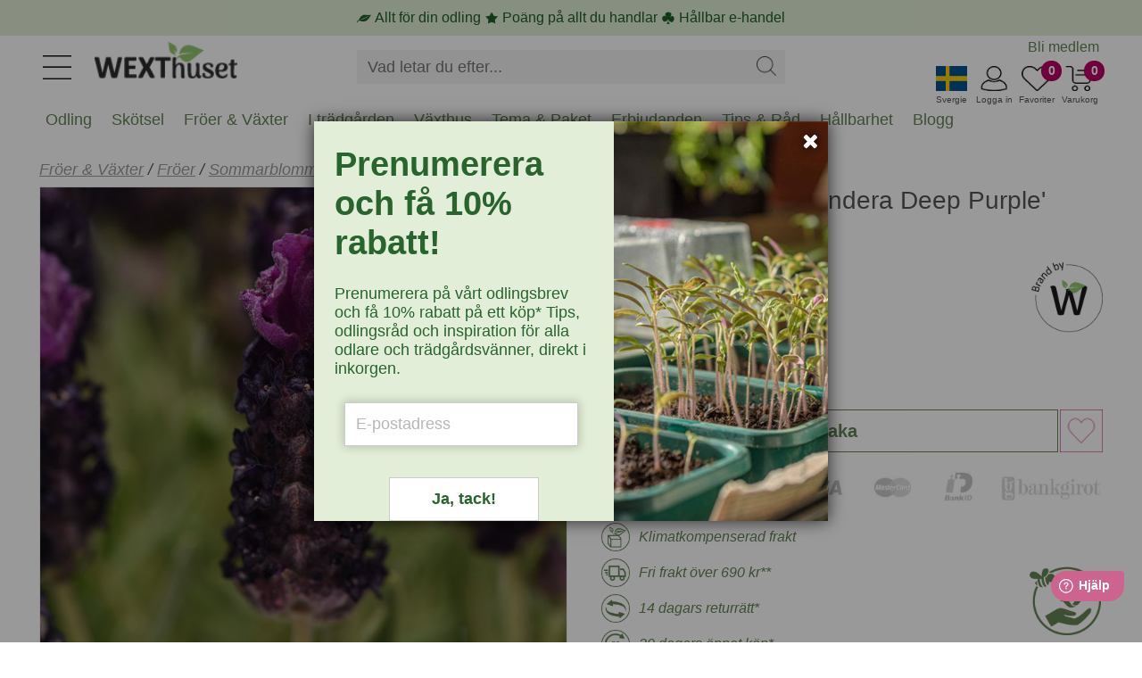

--- FILE ---
content_type: text/html; charset=UTF-8
request_url: https://www.ehandelscertifiering.se/lv6/bootstrap.php?url=www.wexthuset.com&size=68px&lang=sv&autolang=off&grayscale=&opacity=&shadow=&nr=166
body_size: 10545
content:

/*start*/

/*

SV
Endast en av Nordisk E-handelscertifiering godkand Certifierad E-handel far visa upp markningen (logotypen) for Certifierad E-handel eller referenser till att de ar en Certifierade E-handel. Markningen (logotypen) maste laggas in med det skript som tillhandahalls vid godkannandet.
http://www.ehandelscertifiering.se/villkor/#abuse

NO
Bare en nettbutikk som er sertifisert som Sertifisert E-handel av Nordisk E-handelssertifsiering kan vise merket (logoen) for Sertifisert E-handel eller henvise til at de er sertifisert som Sertifisert E-handel. Merkingen (logoen) ma legges inn med det skriptet som gis ved godkjenning.
http://www.ehandelssertifisering.no/betingelser/#abuse

DA
Kun en af Nordisk E-handelscertificering godkendt Certificeret E-handel ma fremvise maerkningen (logoet) for Certificeret E-handel eller henvise til, at de er en Certificeret E-handel. Maerkningen (logoet) skal laegges ind i med det script, der blev modtaget ved godkendelsen.
http://www.ehandelscertificering.dk/betingelser/#abuse

*/

//adjustments for legacy logo code v4 and v5

//in legacy v5 code we have an img tag image placeholder we want to delete
var legacy5 = document.getElementById("celink1");
if(legacy5) {
    legacy5.id = "celink1000";
    legacy5.innerHTML = "certifierad ehandel";
}

//in legacy v4 code we have a div we want to replace with an a tag
var legacy4 = document.getElementById("celogohere");
if(legacy4) {
    var newa4 = document.createElement("a");
    newa4.id = "celink1000";
    newa4.innerHTML = "certifierad ehandel";
    legacy4.replaceWith(newa4);
}


var celink166 = document.getElementById("celink166");
celink166.href = "https://www.ehandelscertifiering.se/kontrollera-certifikat/?url=www.wexthuset.com";
celink166.oncontextmenu = function() { return false; }
celink166.className = "tbsfix";
celink166.onmouseenter = function() { ceShow166(); }
celink166.onmouseleave = function() { ceHide166(); }
celink166.ontouchstart = function() { ceTouch166(); return false; }
celink166.style.display = "inline-block";
celink166.style.width = "68px";
celink166.style.height = "68px";
celink166.innerHTML = '<svg version="1.1" xmlns="http://www.w3.org/2000/svg" xmlns:xlink="http://www.w3.org/1999/xlink" x="0px" y="0px" \
viewBox="0 0 500 500" enable-background="new 0 0 500 500" xml:space="preserve" preserveAspectRatio="xMidYMin slice"\
style="width:100%; padding-bottom: 100%; height:1px; overflow:visible; /* extra values to cancel out possibly preset */ margin:0px; border:0px;" width="68" height="68">\
\
<g id="ceSvgContent166">\
\
<style>\
\
.ceAnimtext {\
    animation-duration: 5s;\
    animation-timing-function: linear;\
    animation-iteration-count: infinite;\
    animation-direction: alternate;\
}\
\
.ceTexttopsecond {\
	opacity:0;\
}\
\
@keyframes ceAnimtexttopfirst {\
    0% {\
	opacity: 1;\
	}\
\
    45% {\
	opacity: 1;\
	}\
\
    55% {\
	opacity: 0;\
	}\
\
    100% {\
	opacity: 0;\
	}\
}\
\
@-webkit-keyframes ceAnimtexttopfirst {\
    0% {\
	opacity: 1;\
	}\
\
    45% {\
	opacity: 1;\
	}\
\
    55% {\
	opacity: 0;\
	}\
\
    100% {\
	opacity: 0;\
	}\
}\
\
.ceAnimtexttopfirst {\
    animation-name: ceAnimtexttopfirst;\
}\
\
@keyframes ceAnimtexttopsecond {\
    0% {\
	opacity: 0;\
	}\
\
    45% {\
	opacity: 0;\
	}\
\
    55% {\
	opacity: 1;\
	}\
\
    100% {\
	opacity: 1;\
	}\
}\
\
@-webkit-keyframes ceAnimtexttopsecond {\
    0% {\
	opacity: 0;\
	}\
\
    45% {\
	opacity: 0;\
	}\
\
    55% {\
	opacity: 1;\
	}\
\
    100% {\
	opacity: 1;\
	}\
}\
\
.ceAnimtexttopsecond {\
    animation-name: ceAnimtexttopsecond;\
}\
\
.ceTextbottomsecond {\
	opacity:0;\
}\
\
@keyframes ceAnimtextbottomfirst {\
    0% {\
	opacity: 1;\
	}\
\
    45% {\
	opacity: 1;\
	}\
\
    55% {\
	opacity: 0;\
	}\
\
    100% {\
	opacity: 0;\
	}\
}\
\
@-webkit-keyframes ceAnimtextbottomfirst {\
    0% {\
	opacity: 1;\
	}\
\
    45% {\
	opacity: 1;\
	}\
\
    55% {\
	opacity: 0;\
	}\
\
    100% {\
	opacity: 0;\
	}\
}\
\
.ceAnimtextbottomfirst {\
    animation-name: ceAnimtextbottomfirst;\
}\
\
@keyframes ceAnimtextbottomsecond {\
    0% {\
	opacity: 0;\
	}\
\
    45% {\
	opacity: 0;\
	}\
\
    55% {\
	opacity: 1;\
	}\
\
    100% {\
	opacity: 1;\
	}\
}\
\
@-webkit-keyframes ceAnimtextbottomsecond {\
    0% {\
	opacity: 0;\
	}\
\
    45% {\
	opacity: 0;\
	}\
\
    55% {\
	opacity: 1;\
	}\
\
    100% {\
	opacity: 1;\
	}\
}\
\
.ceAnimtextbottomsecond {\
    animation-name: ceAnimtextbottomsecond;\
}\
\
\
\
@keyframes ceAnimeffect {\
    0% {\
	opacity: 0.9;\
	}\
\
    100% {\
	opacity: 1;\
	}\
}\
\
\
@-webkit-keyframes ceAnimeffect {\
    0% {\
	opacity: 0.9;\
	}\
\
    100% {\
	opacity: 1;\
	}\
}\
\
.ceAnimeffect {\
    animation-name: ceAnimeffect;\
    animation-duration: 2s;\
    animation-fill-mode: both;\
    animation-timing-function: ease-in-out;\
    animation-iteration-count: infinite;\
}\
\
/*fix for twitter bootstrap theme */\
.tbsfix *,\
.tbsfix *:before,\
.tbsfix *:after {\
  -webkit-box-sizing: content-box;\
     -moz-box-sizing: content-box;\
          box-sizing: content-box;\
}\
\
</style>\
\
\
<g id="edge">\
	<path id="jagged" fill="#FFFFFF" stroke="#666666" stroke-width="2.8835" d="M266.59,492.85c-1.52,0-2.97-0.69-3.93-1.88\
		l-14.96-18.49l-14.96,18.49c-0.96,1.19-2.41,1.88-3.93,1.88c-0.13,0-0.26-0.01-0.4-0.02c-1.66-0.13-3.15-1.07-3.98-2.51\
		l-11.89-20.6l-17.66,15.92c-0.94,0.85-2.15,1.3-3.39,1.3c-0.39,0-0.79-0.05-1.18-0.14c-1.62-0.39-2.95-1.55-3.54-3.11l-8.53-22.2\
		l-19.93,12.95c-0.83,0.54-1.79,0.82-2.76,0.82c-0.66,0-1.31-0.13-1.94-0.39c-1.54-0.64-2.67-1.99-3.01-3.62l-4.94-23.26\
		l-21.73,9.67c-0.66,0.29-1.36,0.44-2.06,0.44c-0.92,0-1.84-0.25-2.64-0.75c-1.42-0.87-2.32-2.39-2.41-4.05l-1.24-23.75l-22.97,6.15\
		c-0.43,0.11-0.87,0.17-1.31,0.17c-1.19,0-2.36-0.42-3.29-1.21c-1.27-1.08-1.92-2.72-1.75-4.38l2.49-23.65l-23.65,2.49\
		c-0.18,0.02-0.36,0.03-0.53,0.03c-1.47,0-2.88-0.64-3.85-1.77c-1.08-1.27-1.47-2.99-1.04-4.6l6.15-22.98l-23.75-1.24\
		c-1.66-0.09-3.18-0.99-4.05-2.41c-0.87-1.42-0.99-3.18-0.31-4.7l9.68-21.72l-23.26-4.95c-1.63-0.35-2.98-1.47-3.62-3.01\
		c-0.64-1.54-0.48-3.29,0.43-4.69l12.95-19.94l-22.21-8.53c-1.56-0.6-2.72-1.92-3.11-3.54c-0.39-1.62,0.04-3.33,1.16-4.57\
		l15.92-17.67L5.08,270.99c-1.44-0.83-2.38-2.32-2.52-3.98s0.56-3.28,1.86-4.33l18.48-14.97L4.43,232.73\
		c-1.29-1.05-1.99-2.67-1.86-4.33c0.13-1.66,1.07-3.15,2.52-3.98l20.59-11.88L9.76,194.87c-1.11-1.24-1.55-2.95-1.16-4.57\
		c0.39-1.62,1.55-2.95,3.11-3.54l22.21-8.53L20.96,158.3c-0.91-1.4-1.07-3.15-0.43-4.69c0.64-1.54,1.99-2.67,3.62-3.01l23.26-4.95\
		l-9.68-21.72c-0.68-1.52-0.56-3.28,0.31-4.7c0.87-1.42,2.39-2.32,4.05-2.41l23.75-1.24L59.68,92.6c-0.43-1.61-0.04-3.33,1.04-4.6\
		c0.97-1.13,2.38-1.77,3.85-1.77c0.18,0,0.35,0.01,0.53,0.03l23.65,2.49L86.26,65.1c-0.17-1.66,0.48-3.29,1.75-4.38\
		c0.93-0.79,2.1-1.21,3.29-1.21c0.44,0,0.88,0.06,1.31,0.17l22.97,6.16l1.24-23.75c0.09-1.66,0.99-3.18,2.41-4.05\
		c0.81-0.49,1.72-0.75,2.64-0.75c0.7,0,1.4,0.15,2.06,0.44l21.73,9.67l4.94-23.26c0.35-1.63,1.47-2.98,3.01-3.62\
		c0.62-0.26,1.28-0.39,1.94-0.39c0.96,0,1.92,0.28,2.76,0.82l19.93,12.95l8.53-22.2c0.6-1.56,1.92-2.72,3.54-3.11\
		c0.39-0.09,0.79-0.14,1.18-0.14c1.24,0,2.45,0.45,3.39,1.3l17.66,15.92l11.89-20.6c0.83-1.44,2.32-2.38,3.99-2.51\
		c0.13-0.01,0.27-0.02,0.4-0.02c1.52,0,2.97,0.69,3.93,1.88l14.96,18.49l14.96-18.49c0.97-1.19,2.41-1.88,3.93-1.88\
		c0.13,0,0.27,0,0.4,0.02c1.66,0.13,3.15,1.07,3.99,2.52l11.88,20.6l17.67-15.92c0.94-0.85,2.15-1.3,3.39-1.3\
		c0.39,0,0.79,0.05,1.18,0.14c1.62,0.39,2.94,1.55,3.54,3.11l8.52,22.2l19.94-12.95c0.83-0.54,1.79-0.82,2.75-0.82\
		c0.66,0,1.31,0.13,1.94,0.39c1.54,0.64,2.67,1.99,3.01,3.62l4.94,23.26l21.72-9.67c0.66-0.29,1.36-0.44,2.06-0.44\
		c0.92,0,1.84,0.25,2.64,0.75c1.42,0.87,2.32,2.38,2.41,4.05l1.25,23.75l22.97-6.16c0.43-0.12,0.87-0.17,1.31-0.17\
		c1.19,0,2.36,0.42,3.29,1.21c1.27,1.08,1.92,2.72,1.75,4.38l-2.49,23.66l23.65-2.5c0.18-0.02,0.36-0.03,0.53-0.03\
		c1.47,0,2.88,0.64,3.85,1.77c1.08,1.27,1.47,2.99,1.04,4.6l-6.16,22.98l23.75,1.24c1.67,0.09,3.18,0.99,4.05,2.41\
		c0.87,1.42,0.99,3.18,0.31,4.7l-9.67,21.72l23.26,4.95c1.63,0.35,2.99,1.47,3.62,3.01c0.64,1.54,0.48,3.29-0.43,4.69l-12.95,19.93\
		l22.2,8.53c1.56,0.6,2.72,1.92,3.1,3.54c0.39,1.62-0.04,3.33-1.16,4.57l-15.91,17.67l20.6,11.88c1.44,0.83,2.38,2.32,2.51,3.98\
		c0.13,1.66-0.56,3.28-1.86,4.33l-18.49,14.97l18.49,14.97c1.3,1.05,1.99,2.67,1.86,4.33s-1.07,3.15-2.51,3.98l-20.6,11.88\
		l15.91,17.67c1.12,1.24,1.55,2.95,1.16,4.57c-0.39,1.62-1.55,2.95-3.1,3.54l-22.2,8.53l12.95,19.93c0.91,1.4,1.07,3.15,0.43,4.69\
		c-0.64,1.54-1.99,2.67-3.62,3.01l-23.26,4.95l9.67,21.72c0.68,1.52,0.56,3.28-0.31,4.7c-0.87,1.42-2.38,2.32-4.05,2.41l-23.75,1.24\
		l6.16,22.98c0.43,1.61,0.04,3.33-1.04,4.6c-0.97,1.13-2.37,1.77-3.85,1.77c-0.17,0-0.35-0.01-0.53-0.03l-23.65-2.49l2.49,23.65\
		c0.17,1.66-0.48,3.29-1.75,4.38c-0.93,0.79-2.1,1.21-3.29,1.21c-0.44,0-0.88-0.06-1.31-0.17l-22.97-6.15l-1.25,23.75\
		c-0.09,1.66-0.99,3.18-2.41,4.05c-0.81,0.49-1.72,0.75-2.64,0.75c-0.7,0-1.4-0.15-2.06-0.44l-21.72-9.67l-4.94,23.26\
		c-0.35,1.63-1.47,2.99-3.01,3.62c-0.62,0.26-1.28,0.39-1.94,0.39c-0.96,0-1.92-0.28-2.75-0.82l-19.94-12.95l-8.52,22.2\
		c-0.6,1.56-1.92,2.72-3.54,3.11c-0.39,0.1-0.79,0.14-1.18,0.14c-1.24,0-2.45-0.45-3.39-1.3l-17.67-15.92l-11.88,20.6\
		c-0.83,1.44-2.32,2.38-3.99,2.51C266.86,492.85,266.72,492.85,266.59,492.85z"/>\
	<path id="circle" fill="#FFFFFF" stroke="#6FBE44" stroke-width="10.0141" d="M473.54,247.7c0,124.73-101.11,225.85-225.84,225.85\
		c-124.74,0-225.85-101.12-225.85-225.85S122.96,21.85,247.7,21.85C372.43,21.85,473.54,122.98,473.54,247.7z"/>\
</g>\
\
<g id="texts">\
	<g id="certifierad" class="ceAnimtext ceAnimtexttopfirst">\
\
            \
            \
	<g id="certifierad">\
		<path fill="none" d="M432.51,250.17c0,100.7-81.63,182.35-182.34,182.35c-100.7,0-182.33-81.65-182.33-182.35\
			c0-100.7,81.63-182.34,182.33-182.34C350.88,67.83,432.51,149.48,432.51,250.17z"/>\
		<path fill="#333333" d="M108.04,146.04l0.88,0.53c7.57,4.54,13.09,12.09,7.21,21.89c-6.34,10.56-15.12,9.76-30.08,0.78\
			c-14.96-8.98-19.79-16.35-13.42-26.97c7.15-11.91,16.31-7.37,20.71-4.73l0.76,0.46l-4.01,6.69l-0.7-0.42\
			c-3.93-2.36-9.04-3.83-11.75,1.09c-2.99,4.99-1.25,8.99,12.25,17.09c13.49,8.1,18.2,7.97,21.19,2.98\
			c3.38-5.63-2.43-9.92-6.36-12.28l-0.7-0.42L108.04,146.04z"/>\
		<path fill="#333333" d="M92.38,115.97l18.29-19.06l4.74,4.55l-12.89,13.43l9.78,9.38l12.13-12.64l4.74,4.55l-12.13,12.64\
			l11.26,10.8l13.27-13.83l4.74,4.55l-18.67,19.46L92.38,115.97z"/>\
		<path fill="#333333" d="M125.26,84.76l14.44-9.43c5.73-3.74,12.28-3.85,17.25,3.77c3.44,5.27,3.81,10.84-0.27,14.48l0.08,0.11\
			c4.39-2.29,7.91-1.41,11.88,4.17c1.82,2.66,3.87,5.81,5.65,8.16c1.48,1.89,3,2.21,4.27,2.28l-7.39,4.83\
			c-1.12-0.33-2.23-1.41-3.45-2.9c-0.9-1.13-1.78-2.35-2.57-3.55c-0.79-1.2-1.74-2.54-2.77-3.99c-3.09-4.36-5.74-5.41-10.15-2.53\
			l-5.33,3.48l11.6,17.76l-6.53,4.27L125.26,84.76z M148.91,95.31c4.18-2.73,4.89-6.79,2.19-10.91c-2.84-4.35-6.17-5.45-10.53-2.61\
			l-5.56,3.63l8.68,13.29L148.91,95.31z"/>\
		<path fill="#333333" d="M176.23,64.03l-10.89,4.09l-2.31-6.15l28.89-10.85l2.31,6.15l-10.7,4.02l14.87,39.59l-7.3,2.74\
			L176.23,64.03z"/>\
		<path fill="#333333" d="M206.67,47.95l7.66-1.49l9.33,47.96L216,95.91L206.67,47.95z"/>\
		<path fill="#333333" d="M232.79,43.79l26.06-0.69l0.17,6.57l-18.26,0.48l0.36,13.54l17.17-0.46l0.17,6.57l-17.17,0.46l0.59,22.16\
			l-7.8,0.21L232.79,43.79z"/>\
		<path fill="#333333" d="M274.93,44.83l7.73,1.07l-6.71,48.39l-7.73-1.07L274.93,44.83z"/>\
		<path fill="#333333" d="M301.1,49.34l25.17,8.01l-1.99,6.26l-17.73-5.64l-4.11,12.91l16.69,5.31l-1.99,6.26l-16.69-5.31L295.71,92\
			l18.26,5.81l-1.99,6.26l-25.69-8.18L301.1,49.34z"/>\
		<path fill="#333333" d="M343.66,65.14l14.81,8.84c5.88,3.51,8.85,9.34,4.18,17.16c-3.23,5.41-8.07,8.18-13.13,6.11l-0.07,0.12\
			c3.99,2.94,4.73,6.49,1.46,12.51c-1.59,2.8-3.52,6.03-4.85,8.66c-1.05,2.16-0.67,3.66-0.18,4.84l-7.58-4.52\
			c-0.19-1.15,0.29-2.62,1.09-4.37c0.62-1.3,1.33-2.63,2.07-3.87c0.74-1.23,1.52-2.68,2.37-4.24c2.56-4.69,2.34-7.53-2.18-10.23\
			l-5.46-3.26l-10.87,18.22l-6.7-4L343.66,65.14z M344.56,91.02c4.29,2.56,8.24,1.41,10.77-2.82c2.67-4.47,2.19-7.94-2.28-10.6\
			l-5.7-3.4l-8.13,13.63L344.56,91.02z"/>\
		<path fill="#333333" d="M391.27,98.97l7.15,6.97l-24.89,43.96l-5.83-5.68l6.2-10.68l-10.24-9.98l-10.61,6.38l-5.83-5.68\
			L391.27,98.97z M377.33,128.18l12.79-21.16l-0.1-0.1l-20.98,13.19L377.33,128.18z"/>\
		<path fill="#333333" d="M417.52,127.79l7.38,11.77c8.14,12.99,0.69,19.92-11.54,27.59c-12.23,7.67-21.72,11.35-29.86-1.64\
			l-7.38-11.77L417.52,127.79z M385.25,157.22l3.42,5.45c3.42,5.45,8.43,5.46,20.55-2.14c11.66-7.31,14.48-11.82,10.88-17.56\
			l-3.42-5.45L385.25,157.22z"/>\
	</g>\
\
\
	</g>\
\
	<g id="kopskydd" class="ceTexttopsecond ceAnimtext ceAnimtexttopsecond">\
\
            \
            \
	<g id="kopskydd">\
		<path display="inline" fill="none" d="M423.75,287.57c-22.01,97.23-118.69,158.22-215.93,136.2\
			c-97.23-22.01-158.2-118.7-136.18-215.93c22.02-97.23,118.69-158.21,215.92-136.2C384.8,93.66,445.77,190.34,423.75,287.57z"/>\
		<path display="inline" fill="#333333" d="M90.25,116.12l5.34-5.58l15.22,14.57l0.09-0.1l-5.11-25.14l5.85-6.12l5.09,24.18\
			l30.9,8.18l-6.04,6.32l-23.82-6.56l1.46,7.3l11.31,10.82l-5.34,5.58L90.25,116.12z"/>\
		<path display="inline" fill="#333333" d="M123.53,70.13l5.48-3.51l3.94,6.16l-5.48,3.51L123.53,70.13z M136.93,104.27\
			c-9.31-14.55-9.44-23.8-0.08-29.79c9.36-5.99,17.7-2,27.01,12.55c9.31,14.55,9.44,23.8,0.08,29.79\
			C154.59,122.81,146.24,118.82,136.93,104.27z M133,64.07l5.48-3.51l3.94,6.16l-5.48,3.51L133,64.07z M157.25,91.02\
			c-8.76-13.7-13.38-14.12-17.26-11.64c-3.88,2.48-5.43,6.85,3.34,20.55c8.95,13.98,13.6,14.46,17.48,11.98\
			C164.68,109.43,166.2,105.01,157.25,91.02z"/>\
		<path display="inline" fill="#333333" d="M168.41,58.52l14.46-5.03c8.77-3.05,14.52,1.12,17.23,8.93\
			c2.85,8.19-0.17,15.19-8.68,18.15l-6.4,2.22l6.56,18.88l-7.29,2.54L168.41,58.52z M183.11,77.29l5.18-1.8\
			c3.9-1.36,6.58-4.58,4.56-10.41c-1.71-4.93-4.74-7.24-10.56-5.22l-4.67,1.62L183.11,77.29z"/>\
		<path display="inline" fill="#333333" d="M222.18,78.08l0.13,1.21c0.62,5.86,3.55,8.55,8.81,8c4.78-0.5,6.91-4.27,6.54-7.77\
			c-0.53-5.05-3.33-7.01-7.77-7.83l-5.45-1.27c-7.29-1.96-10.71-5.28-11.43-12.15c-0.92-8.76,4.57-14.24,13.53-15.18\
			c12.33-1.3,14.42,6.25,14.94,11.24l0.11,1.08l-7.68,0.81l-0.11-1.01c-0.46-4.38-2.62-6.74-7.47-6.23c-3.3,0.35-6.28,2.5-5.74,7.62\
			c0.43,4.11,2.74,5.98,8.07,7.39l5.39,1.34c7.06,1.71,10.41,5.04,11.11,11.71c1.08,10.24-4.68,15.14-14.38,16.16\
			c-11.92,1.25-15.46-6.41-16.17-13.15l-0.12-1.15L222.18,78.08z"/>\
		<path display="inline" fill="#333333" d="M260.26,42.9l7.66,0.99l-2.7,20.89l0.13,0.02l17.21-19.02l8.4,1.09l-16.46,18.43\
			l11.73,29.73l-8.67-1.12l-8.83-23.07l-5.01,5.5l-2.01,15.52l-7.66-0.99L260.26,42.9z"/>\
		<path display="inline" fill="#333333" d="M304.36,81.81l-1.57-31.96l8.08,2.96l0.45,22.39l15-16.72l7.57,2.77l-22.29,23.22\
			l-6.5,17.75l-7.25-2.66L304.36,81.81z"/>\
		<path display="inline" fill="#333333" d="M348.32,68.76l11.47,7.59c12.65,8.38,8.78,17.67,0.88,29.59\
			c-7.89,11.92-14.93,19.12-27.59,10.74l-11.47-7.59L348.32,68.76z M331.27,108.5l5.31,3.51c5.31,3.52,9.83,1.47,17.65-10.33\
			c7.52-11.35,8.21-16.58,2.62-20.28l-5.31-3.52L331.27,108.5z"/>\
		<path display="inline" fill="#333333" d="M388.89,98.7l9.27,10.17c10.22,11.22,4.19,19.28-6.37,28.91\
			c-10.57,9.63-19.15,14.89-29.38,3.67l-9.27-10.17L388.89,98.7z M362.65,133.07l4.29,4.71c4.29,4.71,9.17,3.83,19.64-5.71\
			c10.06-9.17,12.02-14.07,7.5-19.03l-4.29-4.71L362.65,133.07z"/>\
	</g>\
\
\
	</g>\
\
	<g id="ehandel" class="ceAnimtext ceAnimtextbottomfirst">\
\
            \
            \
	<g id="ehandel">\
		<path fill="none" d="M431.34,247c0-100.7-81.63-182.34-182.34-182.34C148.3,64.65,66.66,146.3,66.66,247\
			c0,100.7,81.63,182.35,182.33,182.35C349.7,429.35,431.34,347.7,431.34,247z"/>\
		<path fill="#333333" d="M133.25,355.13l19.48,17.83l-4.44,4.85l-13.73-12.57l-9.15,9.99l12.92,11.83l-4.44,4.85l-12.92-11.83\
			l-10.53,11.51l14.13,12.94l-4.44,4.85l-19.89-18.21L133.25,355.13z"/>\
		<path fill="#333333" d="M145.87,399.07l15.3,9.34l-3.64,5.96l-15.3-9.34L145.87,399.07z"/>\
		<path fill="#333333" d="M182.31,390.98l7.36,2.6l-6.52,18.46l13.55,4.78l6.52-18.46l7.36,2.6l-16.27,46.07l-7.36-2.6l7.56-21.42\
			l-13.55-4.78l-7.56,21.42l-7.36-2.6L182.31,390.98z"/>\
		<path fill="#333333" d="M228.74,403.69l9.94,0.99l7.98,49.89l-8.1-0.8l-1.81-12.21l-14.23-1.41l-4.32,11.61l-8.1-0.8\
			L228.74,403.69z M236.06,435.23l-3.21-24.53l-0.14-0.01l-8.17,23.4L236.06,435.23z"/>\
		<path fill="#333333" d="M256.03,405.53l9.42-1.34l19.16,34.05l0.13-0.02l-5.13-36.04l7.32-1.04l6.89,48.37l-9.42,1.34l-19.29-35\
			l-0.14,0.02l5.27,36.99l-7.32,1.04L256.03,405.53z"/>\
		<path fill="#333333" d="M295.5,398.71l12.84-5.31c14.16-5.86,19.75,2.64,25.28,15.98c5.52,13.34,7.57,23.31-6.59,29.17\
			l-12.84,5.31L295.5,398.71z M319.15,435.43l5.94-2.46c5.94-2.46,6.79-7.4,1.32-20.62c-5.26-12.71-9.24-16.25-15.5-13.66\
			l-5.94,2.46L319.15,435.43z"/>\
		<path fill="#333333" d="M331.2,382.43l21.42-15.46l3.84,5.33l-15.1,10.89l7.93,10.99l14.21-10.25l3.84,5.33l-14.21,10.25\
			l9.13,12.65l15.54-11.21l3.84,5.33l-21.87,15.78L331.2,382.43z"/>\
		<path fill="#333333" d="M358.01,361.88l5.24-5.78l31.34,28.38l12.68-14l4.87,4.41l-17.91,19.78L358.01,361.88z"/>\
	</g>\
\
\
	</g>\
\
	<g id="datum" class="ceTextbottomsecond ceAnimtext ceAnimtextbottomsecond">\
\
            \
\
		<path fill="#333333" d="M109.74,399.59l-19.42-20.24c15.11-14.49,28.65,0.4,39.4-9.92c2.88-2.77,4.06-6.24,1.1-9.32\
			c-3.99-4.16-8.36-1.28-11.88,2.1l-5.06-5.28c6.84-6.57,13.87-7.86,20.95-0.48c6.75,7.04,5.17,13.81,0.14,18.64\
			c-11.49,11.02-23.01,0.38-34,5.95l13.46,14.03L109.74,399.59z"/>\
\
		<path fill="#333333" d="M157.12,375.65c7.51,5.33,8.38,13.01-2.44,28.26c-10.82,15.25-18.36,16.96-25.87,11.63\
			c-7.51-5.33-8.38-13.01,2.44-28.26C142.07,372.03,149.61,370.32,157.12,375.65z M131.94,411.12c4.25,3.02,8.39-0.36,16.43-11.68\
			c8.04-11.33,9.86-16.35,5.61-19.37s-8.39,0.36-16.43,11.68C129.51,403.08,127.69,408.1,131.94,411.12z"/>\
\
		<g id="year3">\
				<path fill="#333333" d="M175.7,439.9l-25.53-11.61c8.67-19.05,26.76-10.23,32.93-23.79c1.66-3.64,1.46-7.3-2.42-9.07\
			c-5.24-2.38-8.24,1.91-10.26,6.35l-6.66-3.03c3.93-8.63,9.97-12.43,19.28-8.19c8.88,4.04,9.92,10.91,7.03,17.26\
			c-6.59,14.49-21.23,8.87-29.38,18.11l17.7,8.05L175.7,439.9z"/>\
\
		</g>\
\
		<g id="year4">\
				<path fill="#333333" d="M188.94,430.84l7.11,1.71l-0.3,1.25c-0.84,3.49,0.32,7.05,4.54,8.06c5.27,1.27,7.89-3.54,9.21-9\
			c1.32-5.47,0.94-10.29-3.86-11.45c-3.16-0.76-5.81,0.41-7.16,2.81l-6.59-1.86l8.19-23.88l22.46,5.41l-1.44,5.99l-16.86-4.06\
			l-4.46,11.89l0.1,0.16c2.6-1.81,5.61-2.48,8.71-1.74c9.75,2.35,10.2,11.17,8.48,18.35c-2.25,9.35-8.24,15.44-18.32,13.01\
			c-8.37-2.01-12.01-7.42-10.03-15.65L188.94,430.84z"/>\
\
		</g>\
\
		<path fill="#333333" d="M225.83,428.2l17.69,1.43l-0.56,6.89l-17.69-1.43L225.83,428.2z"/>\
\
		<g id="month1">\
				<path fill="#333333" d="M264.61,451.75l-3.22-34.67l-9.92,0.92l-0.46-4.99l0.74-0.07c4.59-0.43,9.74-2.06,10.6-8.2l-0.09-0.94\
			l5.6-0.52l4.44,47.76L264.61,451.75z"/>\
\
		</g>\
\
		<g id="month2">\
				<path fill="#333333" d="M302.78,444.92l-9.74-33.43l-9.56,2.79l-1.4-4.81l0.72-0.21c4.42-1.29,9.17-3.87,8.85-10.06l-0.27-0.91\
			l5.4-1.57l13.41,46.05L302.78,444.92z"/>\
\
		</g>\
\
		<path fill="#333333" d="M318.54,415.27l15.98-7.72l3,6.22l-15.98,7.72L318.54,415.27z"/>\
\
		<g id="day1">\
				<path fill="#333333" d="M338,375.82c7.53-5.31,15.05-3.58,25.84,11.69c10.79,15.27,9.9,22.95,2.38,28.26\
			c-7.53,5.32-15.05,3.58-25.84-11.69C329.59,388.8,330.47,381.13,338,375.82z M363.09,411.34c4.26-3.01,2.45-8.04-5.56-19.38\
			c-8.01-11.34-12.14-14.73-16.41-11.72c-4.26,3.01-2.45,8.04,5.56,19.38C354.7,410.97,358.83,414.35,363.09,411.34z"/>\
\
		</g>\
\
		<g id="day2">\
				<path fill="#333333" d="M375.34,390.91c-5.12-4.94-5.54-10.06-2.94-14.22l-0.1-0.09c-3.89,1.99-7.92,1.58-12.07-2.42\
			c-5.41-5.22-5.29-11.88,0.31-17.68c5.6-5.8,12.25-6.16,17.66-0.94c4.14,4,4.7,8.01,2.85,11.97l0.1,0.09\
			c4.07-2.75,9.2-2.51,14.32,2.43c6.83,6.58,7.09,13.34,0.27,20.4C388.92,397.52,382.16,397.49,375.34,390.91z M374.88,370.32\
			c3.34-3.46,1.65-6.78-1.08-9.42c-2.73-2.63-6.01-4.11-9.35-0.65c-3.34,3.46-1.75,6.69,0.98,9.33\
			C368.15,372.21,371.54,373.78,374.88,370.32z M391.84,386.68c3.76-3.9,1.83-7.65-1.83-11.18c-3.66-3.53-7.47-5.33-11.24-1.43\
			c-3.76,3.9-1.83,7.65,1.83,11.18C384.26,388.78,388.08,390.58,391.84,386.68z"/>\
\
		</g>\
\
	</g>\
</g>\
\
<g id="center">\
	<path id="ceCenter166" fill="#70BF45" stroke="#70BF45" stroke-width="9.8" stroke-miterlimit="10" d="M386.78,247.48\
		c0,77-62.42,139.44-139.44,139.44c-77,0-139.43-62.44-139.43-139.44c0-77,62.43-139.44,139.43-139.44\
		C324.36,108.04,386.78,170.48,386.78,247.48z"/>\
</g>\
\
<g id="shield">\
\
	<g id="shieldborder">\
		<g>\
			<path fill="#FFFFFF" d="M315.03,176.72c0,0-27.56-10.72-67.44-11v-0.01c-0.08,0-0.16,0-0.24,0c-0.08,0-0.16,0-0.24,0v0.01\
				c-39.88,0.28-67.45,11-67.45,11s-23.29,102.84,67.45,165.72v0.34c0.08-0.06,0.16-0.11,0.24-0.17c0.08,0.06,0.16,0.11,0.24,0.17\
				v-0.34C338.33,279.56,315.03,176.72,315.03,176.72z"/>\
		</g>\
	</g>\
\
	<g id="shieldcenter" class="ceAnimeffect">\
\
                \
\
		<g>\
                        <path fill="#6FBE44" d="M304.06,187.23c0,0-22.86-8.88-55.94-9.12v-0.01c-0.07,0-0.14,0-0.21,0c-0.07,0-0.14,0-0.21,0v0.01\
                                c-33.08,0.24-55.94,9.12-55.94,9.12s-19.33,85.3,55.94,137.45v0.28c0.07-0.05,0.13-0.1,0.2-0.14c0.07,0.05,0.14,0.1,0.21,0.15\
                                v-0.28C323.39,272.53,304.06,187.23,304.06,187.23z"/>\
\
		</g>\
	</g>\
\
	<path id="check" fill="#FFFFFF" d="M247.42,287.52c-1.53,0-2.98-0.72-3.92-1.95l-38.47-51.04c-0.81-1.08-1.15-2.44-0.92-3.77\
		c0.23-1.33,0.99-2.51,2.12-3.26l22.44-14.95c0.83-0.55,1.78-0.82,2.72-0.82c1.38,0,2.74,0.58,3.7,1.69l12.99,14.94l64.45-79.92\
		c0.96-1.19,2.38-1.83,3.82-1.83c0.93,0,1.86,0.26,2.69,0.81c2.11,1.39,2.82,4.15,1.65,6.38L251.76,284.9\
		c-0.78,1.49-2.27,2.47-3.94,2.61C247.69,287.52,247.55,287.52,247.42,287.52z"/>\
</g>\
\
<g id="circles" class="ceTexttopfirst ceAnimtext ceAnimtexttopfirst">\
\
        \
\
	<g id="circleleft">\
                <path id="circleleftgreen" fill="#6FBE44" d="M81.02,245.48c0,9.54-7.74,17.27-17.27,17.27c-9.53,0-17.27-7.73-17.27-17.27\
                        c0-9.53,7.74-17.27,17.27-17.27C73.28,228.21,81.02,235.94,81.02,245.48z"/>\
\
	</g>\
\
	<g id="circleright">\
                <path id="circlerightgreen" fill="#6FBE44" d="M447.1,245.48c0,9.54-7.74,17.27-17.27,17.27c-9.53,0-17.27-7.73-17.27-17.27\
                        c0-9.53,7.74-17.27,17.27-17.27C439.36,228.21,447.1,235.94,447.1,245.48z"/>\
\
	</g>\
\
</g>\
\
</g>\
\
</svg>\
';
var ceContainer166 = document.createElement("div");
ceContainer166.id = "ceContainer166";
document.body.appendChild(ceContainer166);
ceContainer166.innerHTML = '<style>\
\
@keyframes ceAnimPopupIn {\
    from { max-height: 0px; }\
      to { max-height: 500px; }\
}\
\
@-webkit-keyframes ceAnimPopupIn {\
    from { max-height: 0px; }\
      to { max-height: 500px; }\
}\
\
@keyframes ceAnimPopupOut {\
    from { max-height: 500px; }\
      to { max-height: 0px; }\
}\
\
@-webkit-keyframes ceAnimPopupOut {\
    from { max-height: 500px; }\
      to { max-height: 0px; }\
}\
\
</style>\
\
\
<div id="cePopup166" style="\
display:none; position:fixed; bottom:0px; left:0px; right:0px; margin-left:auto; margin-right:auto; width:500px; max-width:70%; max-height:500px;\
border:2px solid #6fbf45; border-bottom:0px; text-align:center; z-index:99999; background: rgba(255, 255, 255, 0.85); font-size:10px;\
\
-webkit-border-top-left-radius: 15px;\
-webkit-border-top-right-radius: 15px;\
-moz-border-radius-topleft: 15px;\
-moz-border-radius-topright: 15px;\
border-top-left-radius: 15px;\
border-top-right-radius: 15px;\
\
-webkit-box-shadow: 0px 0px 10px 3px rgba(133,133,133,0.5);\
-moz-box-shadow: 0px 0px 10px 3px rgba(133,133,133,0.5);\
box-shadow: 0px 0px 10px 3px rgba(133,133,133,0.5);\
\
" onmouseenter="ceKeepMouse166();" onmouseleave="ceHideDo166();" onclick="ceKeepTouch166();">\
\
<a href="#" onclick="ceHideDo166(); return false;">\
<div style="position:absolute; top:0px; right:0px; padding:7px; text-align:right; width:50px; height:50px;">\
<svg xmlns="http://www.w3.org/2000/svg" xmlns:xlink="http://www.w3.org/1999/xlink" version="1.1" x="0px" y="0px" viewBox="0 0 612 612"\
style="width:14px; height:14px;" xml:space="preserve">\
<path d="M387.128,170.748L306,251.915l-81.128-81.167l-54.124,54.124L251.915,306l-81.128,81.128l54.085,54.086L306,360.086\
l81.128,81.128l54.086-54.086L360.086,306l81.128-81.128L387.128,170.748z M522.38,89.62\
c-119.493-119.493-313.267-119.493-432.76,0c-119.493,119.493-119.493,313.267,0,432.76\
c119.493,119.493,313.267,119.493,432.76,0C641.873,402.888,641.873,209.113,522.38,89.62z M468.295,468.295\
c-89.62,89.619-234.932,89.619-324.551,0c-89.62-89.62-89.62-234.932,0-324.551c89.62-89.62,234.931-89.62,324.551,0\
C557.914,233.363,557.914,378.637,468.295,468.295z" fill="orange"/>\
</svg>\
</div>\
</a>\
\
\
<div style="margin:6%; margin-top:3%; margin-bottom:3%; text-align:center;\
color:black; font-family: Merriweather, Helvetica Neue, Arial, sans-serif;">\
\
\
<div style="width:20%; height:auto; margin:auto; margin-bottom:6px;" oncontextmenu="return false;">\
<a class="tbsfix" href="https://www.ehandelscertifiering.se/kontrollera-certifikat/?url=www.wexthuset.com">\
<svg version="1.1" xmlns="http://www.w3.org/2000/svg" xmlns:xlink="http://www.w3.org/1999/xlink" x="0px" y="0px" \
viewBox="0 0 500 500" enable-background="new 0 0 500 500" xml:space="preserve" preserveAspectRatio="xMidYMin slice"\
style="width:100%; padding-bottom: 100%; height:1px; overflow:visible; /* extra values to cancel out possibly preset */ margin:0px; border:0px;" >\
\
<g id="ceSvgContent166">\
\
<style>\
\
.ceAnimtext {\
    animation-duration: 5s;\
    animation-timing-function: linear;\
    animation-iteration-count: infinite;\
    animation-direction: alternate;\
}\
\
.ceTexttopsecond {\
	opacity:0;\
}\
\
@keyframes ceAnimtexttopfirst {\
    0% {\
	opacity: 1;\
	}\
\
    45% {\
	opacity: 1;\
	}\
\
    55% {\
	opacity: 0;\
	}\
\
    100% {\
	opacity: 0;\
	}\
}\
\
@-webkit-keyframes ceAnimtexttopfirst {\
    0% {\
	opacity: 1;\
	}\
\
    45% {\
	opacity: 1;\
	}\
\
    55% {\
	opacity: 0;\
	}\
\
    100% {\
	opacity: 0;\
	}\
}\
\
.ceAnimtexttopfirst {\
    animation-name: ceAnimtexttopfirst;\
}\
\
@keyframes ceAnimtexttopsecond {\
    0% {\
	opacity: 0;\
	}\
\
    45% {\
	opacity: 0;\
	}\
\
    55% {\
	opacity: 1;\
	}\
\
    100% {\
	opacity: 1;\
	}\
}\
\
@-webkit-keyframes ceAnimtexttopsecond {\
    0% {\
	opacity: 0;\
	}\
\
    45% {\
	opacity: 0;\
	}\
\
    55% {\
	opacity: 1;\
	}\
\
    100% {\
	opacity: 1;\
	}\
}\
\
.ceAnimtexttopsecond {\
    animation-name: ceAnimtexttopsecond;\
}\
\
.ceTextbottomsecond {\
	opacity:0;\
}\
\
@keyframes ceAnimtextbottomfirst {\
    0% {\
	opacity: 1;\
	}\
\
    45% {\
	opacity: 1;\
	}\
\
    55% {\
	opacity: 0;\
	}\
\
    100% {\
	opacity: 0;\
	}\
}\
\
@-webkit-keyframes ceAnimtextbottomfirst {\
    0% {\
	opacity: 1;\
	}\
\
    45% {\
	opacity: 1;\
	}\
\
    55% {\
	opacity: 0;\
	}\
\
    100% {\
	opacity: 0;\
	}\
}\
\
.ceAnimtextbottomfirst {\
    animation-name: ceAnimtextbottomfirst;\
}\
\
@keyframes ceAnimtextbottomsecond {\
    0% {\
	opacity: 0;\
	}\
\
    45% {\
	opacity: 0;\
	}\
\
    55% {\
	opacity: 1;\
	}\
\
    100% {\
	opacity: 1;\
	}\
}\
\
@-webkit-keyframes ceAnimtextbottomsecond {\
    0% {\
	opacity: 0;\
	}\
\
    45% {\
	opacity: 0;\
	}\
\
    55% {\
	opacity: 1;\
	}\
\
    100% {\
	opacity: 1;\
	}\
}\
\
.ceAnimtextbottomsecond {\
    animation-name: ceAnimtextbottomsecond;\
}\
\
\
\
@keyframes ceAnimeffect {\
    0% {\
	opacity: 0.9;\
	}\
\
    100% {\
	opacity: 1;\
	}\
}\
\
\
@-webkit-keyframes ceAnimeffect {\
    0% {\
	opacity: 0.9;\
	}\
\
    100% {\
	opacity: 1;\
	}\
}\
\
.ceAnimeffect {\
    animation-name: ceAnimeffect;\
    animation-duration: 2s;\
    animation-fill-mode: both;\
    animation-timing-function: ease-in-out;\
    animation-iteration-count: infinite;\
}\
\
/*fix for twitter bootstrap theme */\
.tbsfix *,\
.tbsfix *:before,\
.tbsfix *:after {\
  -webkit-box-sizing: content-box;\
     -moz-box-sizing: content-box;\
          box-sizing: content-box;\
}\
\
</style>\
\
\
<g id="edge">\
	<path id="jagged" fill="#FFFFFF" stroke="#666666" stroke-width="2.8835" d="M266.59,492.85c-1.52,0-2.97-0.69-3.93-1.88\
		l-14.96-18.49l-14.96,18.49c-0.96,1.19-2.41,1.88-3.93,1.88c-0.13,0-0.26-0.01-0.4-0.02c-1.66-0.13-3.15-1.07-3.98-2.51\
		l-11.89-20.6l-17.66,15.92c-0.94,0.85-2.15,1.3-3.39,1.3c-0.39,0-0.79-0.05-1.18-0.14c-1.62-0.39-2.95-1.55-3.54-3.11l-8.53-22.2\
		l-19.93,12.95c-0.83,0.54-1.79,0.82-2.76,0.82c-0.66,0-1.31-0.13-1.94-0.39c-1.54-0.64-2.67-1.99-3.01-3.62l-4.94-23.26\
		l-21.73,9.67c-0.66,0.29-1.36,0.44-2.06,0.44c-0.92,0-1.84-0.25-2.64-0.75c-1.42-0.87-2.32-2.39-2.41-4.05l-1.24-23.75l-22.97,6.15\
		c-0.43,0.11-0.87,0.17-1.31,0.17c-1.19,0-2.36-0.42-3.29-1.21c-1.27-1.08-1.92-2.72-1.75-4.38l2.49-23.65l-23.65,2.49\
		c-0.18,0.02-0.36,0.03-0.53,0.03c-1.47,0-2.88-0.64-3.85-1.77c-1.08-1.27-1.47-2.99-1.04-4.6l6.15-22.98l-23.75-1.24\
		c-1.66-0.09-3.18-0.99-4.05-2.41c-0.87-1.42-0.99-3.18-0.31-4.7l9.68-21.72l-23.26-4.95c-1.63-0.35-2.98-1.47-3.62-3.01\
		c-0.64-1.54-0.48-3.29,0.43-4.69l12.95-19.94l-22.21-8.53c-1.56-0.6-2.72-1.92-3.11-3.54c-0.39-1.62,0.04-3.33,1.16-4.57\
		l15.92-17.67L5.08,270.99c-1.44-0.83-2.38-2.32-2.52-3.98s0.56-3.28,1.86-4.33l18.48-14.97L4.43,232.73\
		c-1.29-1.05-1.99-2.67-1.86-4.33c0.13-1.66,1.07-3.15,2.52-3.98l20.59-11.88L9.76,194.87c-1.11-1.24-1.55-2.95-1.16-4.57\
		c0.39-1.62,1.55-2.95,3.11-3.54l22.21-8.53L20.96,158.3c-0.91-1.4-1.07-3.15-0.43-4.69c0.64-1.54,1.99-2.67,3.62-3.01l23.26-4.95\
		l-9.68-21.72c-0.68-1.52-0.56-3.28,0.31-4.7c0.87-1.42,2.39-2.32,4.05-2.41l23.75-1.24L59.68,92.6c-0.43-1.61-0.04-3.33,1.04-4.6\
		c0.97-1.13,2.38-1.77,3.85-1.77c0.18,0,0.35,0.01,0.53,0.03l23.65,2.49L86.26,65.1c-0.17-1.66,0.48-3.29,1.75-4.38\
		c0.93-0.79,2.1-1.21,3.29-1.21c0.44,0,0.88,0.06,1.31,0.17l22.97,6.16l1.24-23.75c0.09-1.66,0.99-3.18,2.41-4.05\
		c0.81-0.49,1.72-0.75,2.64-0.75c0.7,0,1.4,0.15,2.06,0.44l21.73,9.67l4.94-23.26c0.35-1.63,1.47-2.98,3.01-3.62\
		c0.62-0.26,1.28-0.39,1.94-0.39c0.96,0,1.92,0.28,2.76,0.82l19.93,12.95l8.53-22.2c0.6-1.56,1.92-2.72,3.54-3.11\
		c0.39-0.09,0.79-0.14,1.18-0.14c1.24,0,2.45,0.45,3.39,1.3l17.66,15.92l11.89-20.6c0.83-1.44,2.32-2.38,3.99-2.51\
		c0.13-0.01,0.27-0.02,0.4-0.02c1.52,0,2.97,0.69,3.93,1.88l14.96,18.49l14.96-18.49c0.97-1.19,2.41-1.88,3.93-1.88\
		c0.13,0,0.27,0,0.4,0.02c1.66,0.13,3.15,1.07,3.99,2.52l11.88,20.6l17.67-15.92c0.94-0.85,2.15-1.3,3.39-1.3\
		c0.39,0,0.79,0.05,1.18,0.14c1.62,0.39,2.94,1.55,3.54,3.11l8.52,22.2l19.94-12.95c0.83-0.54,1.79-0.82,2.75-0.82\
		c0.66,0,1.31,0.13,1.94,0.39c1.54,0.64,2.67,1.99,3.01,3.62l4.94,23.26l21.72-9.67c0.66-0.29,1.36-0.44,2.06-0.44\
		c0.92,0,1.84,0.25,2.64,0.75c1.42,0.87,2.32,2.38,2.41,4.05l1.25,23.75l22.97-6.16c0.43-0.12,0.87-0.17,1.31-0.17\
		c1.19,0,2.36,0.42,3.29,1.21c1.27,1.08,1.92,2.72,1.75,4.38l-2.49,23.66l23.65-2.5c0.18-0.02,0.36-0.03,0.53-0.03\
		c1.47,0,2.88,0.64,3.85,1.77c1.08,1.27,1.47,2.99,1.04,4.6l-6.16,22.98l23.75,1.24c1.67,0.09,3.18,0.99,4.05,2.41\
		c0.87,1.42,0.99,3.18,0.31,4.7l-9.67,21.72l23.26,4.95c1.63,0.35,2.99,1.47,3.62,3.01c0.64,1.54,0.48,3.29-0.43,4.69l-12.95,19.93\
		l22.2,8.53c1.56,0.6,2.72,1.92,3.1,3.54c0.39,1.62-0.04,3.33-1.16,4.57l-15.91,17.67l20.6,11.88c1.44,0.83,2.38,2.32,2.51,3.98\
		c0.13,1.66-0.56,3.28-1.86,4.33l-18.49,14.97l18.49,14.97c1.3,1.05,1.99,2.67,1.86,4.33s-1.07,3.15-2.51,3.98l-20.6,11.88\
		l15.91,17.67c1.12,1.24,1.55,2.95,1.16,4.57c-0.39,1.62-1.55,2.95-3.1,3.54l-22.2,8.53l12.95,19.93c0.91,1.4,1.07,3.15,0.43,4.69\
		c-0.64,1.54-1.99,2.67-3.62,3.01l-23.26,4.95l9.67,21.72c0.68,1.52,0.56,3.28-0.31,4.7c-0.87,1.42-2.38,2.32-4.05,2.41l-23.75,1.24\
		l6.16,22.98c0.43,1.61,0.04,3.33-1.04,4.6c-0.97,1.13-2.37,1.77-3.85,1.77c-0.17,0-0.35-0.01-0.53-0.03l-23.65-2.49l2.49,23.65\
		c0.17,1.66-0.48,3.29-1.75,4.38c-0.93,0.79-2.1,1.21-3.29,1.21c-0.44,0-0.88-0.06-1.31-0.17l-22.97-6.15l-1.25,23.75\
		c-0.09,1.66-0.99,3.18-2.41,4.05c-0.81,0.49-1.72,0.75-2.64,0.75c-0.7,0-1.4-0.15-2.06-0.44l-21.72-9.67l-4.94,23.26\
		c-0.35,1.63-1.47,2.99-3.01,3.62c-0.62,0.26-1.28,0.39-1.94,0.39c-0.96,0-1.92-0.28-2.75-0.82l-19.94-12.95l-8.52,22.2\
		c-0.6,1.56-1.92,2.72-3.54,3.11c-0.39,0.1-0.79,0.14-1.18,0.14c-1.24,0-2.45-0.45-3.39-1.3l-17.67-15.92l-11.88,20.6\
		c-0.83,1.44-2.32,2.38-3.99,2.51C266.86,492.85,266.72,492.85,266.59,492.85z"/>\
	<path id="circle" fill="#FFFFFF" stroke="#6FBE44" stroke-width="10.0141" d="M473.54,247.7c0,124.73-101.11,225.85-225.84,225.85\
		c-124.74,0-225.85-101.12-225.85-225.85S122.96,21.85,247.7,21.85C372.43,21.85,473.54,122.98,473.54,247.7z"/>\
</g>\
\
<g id="texts">\
	<g id="certifierad" class="ceAnimtext ceAnimtexttopfirst">\
\
            \
            \
	<g id="certifierad">\
		<path fill="none" d="M432.51,250.17c0,100.7-81.63,182.35-182.34,182.35c-100.7,0-182.33-81.65-182.33-182.35\
			c0-100.7,81.63-182.34,182.33-182.34C350.88,67.83,432.51,149.48,432.51,250.17z"/>\
		<path fill="#333333" d="M108.04,146.04l0.88,0.53c7.57,4.54,13.09,12.09,7.21,21.89c-6.34,10.56-15.12,9.76-30.08,0.78\
			c-14.96-8.98-19.79-16.35-13.42-26.97c7.15-11.91,16.31-7.37,20.71-4.73l0.76,0.46l-4.01,6.69l-0.7-0.42\
			c-3.93-2.36-9.04-3.83-11.75,1.09c-2.99,4.99-1.25,8.99,12.25,17.09c13.49,8.1,18.2,7.97,21.19,2.98\
			c3.38-5.63-2.43-9.92-6.36-12.28l-0.7-0.42L108.04,146.04z"/>\
		<path fill="#333333" d="M92.38,115.97l18.29-19.06l4.74,4.55l-12.89,13.43l9.78,9.38l12.13-12.64l4.74,4.55l-12.13,12.64\
			l11.26,10.8l13.27-13.83l4.74,4.55l-18.67,19.46L92.38,115.97z"/>\
		<path fill="#333333" d="M125.26,84.76l14.44-9.43c5.73-3.74,12.28-3.85,17.25,3.77c3.44,5.27,3.81,10.84-0.27,14.48l0.08,0.11\
			c4.39-2.29,7.91-1.41,11.88,4.17c1.82,2.66,3.87,5.81,5.65,8.16c1.48,1.89,3,2.21,4.27,2.28l-7.39,4.83\
			c-1.12-0.33-2.23-1.41-3.45-2.9c-0.9-1.13-1.78-2.35-2.57-3.55c-0.79-1.2-1.74-2.54-2.77-3.99c-3.09-4.36-5.74-5.41-10.15-2.53\
			l-5.33,3.48l11.6,17.76l-6.53,4.27L125.26,84.76z M148.91,95.31c4.18-2.73,4.89-6.79,2.19-10.91c-2.84-4.35-6.17-5.45-10.53-2.61\
			l-5.56,3.63l8.68,13.29L148.91,95.31z"/>\
		<path fill="#333333" d="M176.23,64.03l-10.89,4.09l-2.31-6.15l28.89-10.85l2.31,6.15l-10.7,4.02l14.87,39.59l-7.3,2.74\
			L176.23,64.03z"/>\
		<path fill="#333333" d="M206.67,47.95l7.66-1.49l9.33,47.96L216,95.91L206.67,47.95z"/>\
		<path fill="#333333" d="M232.79,43.79l26.06-0.69l0.17,6.57l-18.26,0.48l0.36,13.54l17.17-0.46l0.17,6.57l-17.17,0.46l0.59,22.16\
			l-7.8,0.21L232.79,43.79z"/>\
		<path fill="#333333" d="M274.93,44.83l7.73,1.07l-6.71,48.39l-7.73-1.07L274.93,44.83z"/>\
		<path fill="#333333" d="M301.1,49.34l25.17,8.01l-1.99,6.26l-17.73-5.64l-4.11,12.91l16.69,5.31l-1.99,6.26l-16.69-5.31L295.71,92\
			l18.26,5.81l-1.99,6.26l-25.69-8.18L301.1,49.34z"/>\
		<path fill="#333333" d="M343.66,65.14l14.81,8.84c5.88,3.51,8.85,9.34,4.18,17.16c-3.23,5.41-8.07,8.18-13.13,6.11l-0.07,0.12\
			c3.99,2.94,4.73,6.49,1.46,12.51c-1.59,2.8-3.52,6.03-4.85,8.66c-1.05,2.16-0.67,3.66-0.18,4.84l-7.58-4.52\
			c-0.19-1.15,0.29-2.62,1.09-4.37c0.62-1.3,1.33-2.63,2.07-3.87c0.74-1.23,1.52-2.68,2.37-4.24c2.56-4.69,2.34-7.53-2.18-10.23\
			l-5.46-3.26l-10.87,18.22l-6.7-4L343.66,65.14z M344.56,91.02c4.29,2.56,8.24,1.41,10.77-2.82c2.67-4.47,2.19-7.94-2.28-10.6\
			l-5.7-3.4l-8.13,13.63L344.56,91.02z"/>\
		<path fill="#333333" d="M391.27,98.97l7.15,6.97l-24.89,43.96l-5.83-5.68l6.2-10.68l-10.24-9.98l-10.61,6.38l-5.83-5.68\
			L391.27,98.97z M377.33,128.18l12.79-21.16l-0.1-0.1l-20.98,13.19L377.33,128.18z"/>\
		<path fill="#333333" d="M417.52,127.79l7.38,11.77c8.14,12.99,0.69,19.92-11.54,27.59c-12.23,7.67-21.72,11.35-29.86-1.64\
			l-7.38-11.77L417.52,127.79z M385.25,157.22l3.42,5.45c3.42,5.45,8.43,5.46,20.55-2.14c11.66-7.31,14.48-11.82,10.88-17.56\
			l-3.42-5.45L385.25,157.22z"/>\
	</g>\
\
\
	</g>\
\
	<g id="kopskydd" class="ceTexttopsecond ceAnimtext ceAnimtexttopsecond">\
\
            \
            \
	<g id="kopskydd">\
		<path display="inline" fill="none" d="M423.75,287.57c-22.01,97.23-118.69,158.22-215.93,136.2\
			c-97.23-22.01-158.2-118.7-136.18-215.93c22.02-97.23,118.69-158.21,215.92-136.2C384.8,93.66,445.77,190.34,423.75,287.57z"/>\
		<path display="inline" fill="#333333" d="M90.25,116.12l5.34-5.58l15.22,14.57l0.09-0.1l-5.11-25.14l5.85-6.12l5.09,24.18\
			l30.9,8.18l-6.04,6.32l-23.82-6.56l1.46,7.3l11.31,10.82l-5.34,5.58L90.25,116.12z"/>\
		<path display="inline" fill="#333333" d="M123.53,70.13l5.48-3.51l3.94,6.16l-5.48,3.51L123.53,70.13z M136.93,104.27\
			c-9.31-14.55-9.44-23.8-0.08-29.79c9.36-5.99,17.7-2,27.01,12.55c9.31,14.55,9.44,23.8,0.08,29.79\
			C154.59,122.81,146.24,118.82,136.93,104.27z M133,64.07l5.48-3.51l3.94,6.16l-5.48,3.51L133,64.07z M157.25,91.02\
			c-8.76-13.7-13.38-14.12-17.26-11.64c-3.88,2.48-5.43,6.85,3.34,20.55c8.95,13.98,13.6,14.46,17.48,11.98\
			C164.68,109.43,166.2,105.01,157.25,91.02z"/>\
		<path display="inline" fill="#333333" d="M168.41,58.52l14.46-5.03c8.77-3.05,14.52,1.12,17.23,8.93\
			c2.85,8.19-0.17,15.19-8.68,18.15l-6.4,2.22l6.56,18.88l-7.29,2.54L168.41,58.52z M183.11,77.29l5.18-1.8\
			c3.9-1.36,6.58-4.58,4.56-10.41c-1.71-4.93-4.74-7.24-10.56-5.22l-4.67,1.62L183.11,77.29z"/>\
		<path display="inline" fill="#333333" d="M222.18,78.08l0.13,1.21c0.62,5.86,3.55,8.55,8.81,8c4.78-0.5,6.91-4.27,6.54-7.77\
			c-0.53-5.05-3.33-7.01-7.77-7.83l-5.45-1.27c-7.29-1.96-10.71-5.28-11.43-12.15c-0.92-8.76,4.57-14.24,13.53-15.18\
			c12.33-1.3,14.42,6.25,14.94,11.24l0.11,1.08l-7.68,0.81l-0.11-1.01c-0.46-4.38-2.62-6.74-7.47-6.23c-3.3,0.35-6.28,2.5-5.74,7.62\
			c0.43,4.11,2.74,5.98,8.07,7.39l5.39,1.34c7.06,1.71,10.41,5.04,11.11,11.71c1.08,10.24-4.68,15.14-14.38,16.16\
			c-11.92,1.25-15.46-6.41-16.17-13.15l-0.12-1.15L222.18,78.08z"/>\
		<path display="inline" fill="#333333" d="M260.26,42.9l7.66,0.99l-2.7,20.89l0.13,0.02l17.21-19.02l8.4,1.09l-16.46,18.43\
			l11.73,29.73l-8.67-1.12l-8.83-23.07l-5.01,5.5l-2.01,15.52l-7.66-0.99L260.26,42.9z"/>\
		<path display="inline" fill="#333333" d="M304.36,81.81l-1.57-31.96l8.08,2.96l0.45,22.39l15-16.72l7.57,2.77l-22.29,23.22\
			l-6.5,17.75l-7.25-2.66L304.36,81.81z"/>\
		<path display="inline" fill="#333333" d="M348.32,68.76l11.47,7.59c12.65,8.38,8.78,17.67,0.88,29.59\
			c-7.89,11.92-14.93,19.12-27.59,10.74l-11.47-7.59L348.32,68.76z M331.27,108.5l5.31,3.51c5.31,3.52,9.83,1.47,17.65-10.33\
			c7.52-11.35,8.21-16.58,2.62-20.28l-5.31-3.52L331.27,108.5z"/>\
		<path display="inline" fill="#333333" d="M388.89,98.7l9.27,10.17c10.22,11.22,4.19,19.28-6.37,28.91\
			c-10.57,9.63-19.15,14.89-29.38,3.67l-9.27-10.17L388.89,98.7z M362.65,133.07l4.29,4.71c4.29,4.71,9.17,3.83,19.64-5.71\
			c10.06-9.17,12.02-14.07,7.5-19.03l-4.29-4.71L362.65,133.07z"/>\
	</g>\
\
\
	</g>\
\
	<g id="ehandel" class="ceAnimtext ceAnimtextbottomfirst">\
\
            \
            \
	<g id="ehandel">\
		<path fill="none" d="M431.34,247c0-100.7-81.63-182.34-182.34-182.34C148.3,64.65,66.66,146.3,66.66,247\
			c0,100.7,81.63,182.35,182.33,182.35C349.7,429.35,431.34,347.7,431.34,247z"/>\
		<path fill="#333333" d="M133.25,355.13l19.48,17.83l-4.44,4.85l-13.73-12.57l-9.15,9.99l12.92,11.83l-4.44,4.85l-12.92-11.83\
			l-10.53,11.51l14.13,12.94l-4.44,4.85l-19.89-18.21L133.25,355.13z"/>\
		<path fill="#333333" d="M145.87,399.07l15.3,9.34l-3.64,5.96l-15.3-9.34L145.87,399.07z"/>\
		<path fill="#333333" d="M182.31,390.98l7.36,2.6l-6.52,18.46l13.55,4.78l6.52-18.46l7.36,2.6l-16.27,46.07l-7.36-2.6l7.56-21.42\
			l-13.55-4.78l-7.56,21.42l-7.36-2.6L182.31,390.98z"/>\
		<path fill="#333333" d="M228.74,403.69l9.94,0.99l7.98,49.89l-8.1-0.8l-1.81-12.21l-14.23-1.41l-4.32,11.61l-8.1-0.8\
			L228.74,403.69z M236.06,435.23l-3.21-24.53l-0.14-0.01l-8.17,23.4L236.06,435.23z"/>\
		<path fill="#333333" d="M256.03,405.53l9.42-1.34l19.16,34.05l0.13-0.02l-5.13-36.04l7.32-1.04l6.89,48.37l-9.42,1.34l-19.29-35\
			l-0.14,0.02l5.27,36.99l-7.32,1.04L256.03,405.53z"/>\
		<path fill="#333333" d="M295.5,398.71l12.84-5.31c14.16-5.86,19.75,2.64,25.28,15.98c5.52,13.34,7.57,23.31-6.59,29.17\
			l-12.84,5.31L295.5,398.71z M319.15,435.43l5.94-2.46c5.94-2.46,6.79-7.4,1.32-20.62c-5.26-12.71-9.24-16.25-15.5-13.66\
			l-5.94,2.46L319.15,435.43z"/>\
		<path fill="#333333" d="M331.2,382.43l21.42-15.46l3.84,5.33l-15.1,10.89l7.93,10.99l14.21-10.25l3.84,5.33l-14.21,10.25\
			l9.13,12.65l15.54-11.21l3.84,5.33l-21.87,15.78L331.2,382.43z"/>\
		<path fill="#333333" d="M358.01,361.88l5.24-5.78l31.34,28.38l12.68-14l4.87,4.41l-17.91,19.78L358.01,361.88z"/>\
	</g>\
\
\
	</g>\
\
	<g id="datum" class="ceTextbottomsecond ceAnimtext ceAnimtextbottomsecond">\
\
            \
\
		<path fill="#333333" d="M109.74,399.59l-19.42-20.24c15.11-14.49,28.65,0.4,39.4-9.92c2.88-2.77,4.06-6.24,1.1-9.32\
			c-3.99-4.16-8.36-1.28-11.88,2.1l-5.06-5.28c6.84-6.57,13.87-7.86,20.95-0.48c6.75,7.04,5.17,13.81,0.14,18.64\
			c-11.49,11.02-23.01,0.38-34,5.95l13.46,14.03L109.74,399.59z"/>\
\
		<path fill="#333333" d="M157.12,375.65c7.51,5.33,8.38,13.01-2.44,28.26c-10.82,15.25-18.36,16.96-25.87,11.63\
			c-7.51-5.33-8.38-13.01,2.44-28.26C142.07,372.03,149.61,370.32,157.12,375.65z M131.94,411.12c4.25,3.02,8.39-0.36,16.43-11.68\
			c8.04-11.33,9.86-16.35,5.61-19.37s-8.39,0.36-16.43,11.68C129.51,403.08,127.69,408.1,131.94,411.12z"/>\
\
		<g id="year3">\
				<path fill="#333333" d="M175.7,439.9l-25.53-11.61c8.67-19.05,26.76-10.23,32.93-23.79c1.66-3.64,1.46-7.3-2.42-9.07\
			c-5.24-2.38-8.24,1.91-10.26,6.35l-6.66-3.03c3.93-8.63,9.97-12.43,19.28-8.19c8.88,4.04,9.92,10.91,7.03,17.26\
			c-6.59,14.49-21.23,8.87-29.38,18.11l17.7,8.05L175.7,439.9z"/>\
\
		</g>\
\
		<g id="year4">\
				<path fill="#333333" d="M188.94,430.84l7.11,1.71l-0.3,1.25c-0.84,3.49,0.32,7.05,4.54,8.06c5.27,1.27,7.89-3.54,9.21-9\
			c1.32-5.47,0.94-10.29-3.86-11.45c-3.16-0.76-5.81,0.41-7.16,2.81l-6.59-1.86l8.19-23.88l22.46,5.41l-1.44,5.99l-16.86-4.06\
			l-4.46,11.89l0.1,0.16c2.6-1.81,5.61-2.48,8.71-1.74c9.75,2.35,10.2,11.17,8.48,18.35c-2.25,9.35-8.24,15.44-18.32,13.01\
			c-8.37-2.01-12.01-7.42-10.03-15.65L188.94,430.84z"/>\
\
		</g>\
\
		<path fill="#333333" d="M225.83,428.2l17.69,1.43l-0.56,6.89l-17.69-1.43L225.83,428.2z"/>\
\
		<g id="month1">\
				<path fill="#333333" d="M264.61,451.75l-3.22-34.67l-9.92,0.92l-0.46-4.99l0.74-0.07c4.59-0.43,9.74-2.06,10.6-8.2l-0.09-0.94\
			l5.6-0.52l4.44,47.76L264.61,451.75z"/>\
\
		</g>\
\
		<g id="month2">\
				<path fill="#333333" d="M302.78,444.92l-9.74-33.43l-9.56,2.79l-1.4-4.81l0.72-0.21c4.42-1.29,9.17-3.87,8.85-10.06l-0.27-0.91\
			l5.4-1.57l13.41,46.05L302.78,444.92z"/>\
\
		</g>\
\
		<path fill="#333333" d="M318.54,415.27l15.98-7.72l3,6.22l-15.98,7.72L318.54,415.27z"/>\
\
		<g id="day1">\
				<path fill="#333333" d="M338,375.82c7.53-5.31,15.05-3.58,25.84,11.69c10.79,15.27,9.9,22.95,2.38,28.26\
			c-7.53,5.32-15.05,3.58-25.84-11.69C329.59,388.8,330.47,381.13,338,375.82z M363.09,411.34c4.26-3.01,2.45-8.04-5.56-19.38\
			c-8.01-11.34-12.14-14.73-16.41-11.72c-4.26,3.01-2.45,8.04,5.56,19.38C354.7,410.97,358.83,414.35,363.09,411.34z"/>\
\
		</g>\
\
		<g id="day2">\
				<path fill="#333333" d="M375.34,390.91c-5.12-4.94-5.54-10.06-2.94-14.22l-0.1-0.09c-3.89,1.99-7.92,1.58-12.07-2.42\
			c-5.41-5.22-5.29-11.88,0.31-17.68c5.6-5.8,12.25-6.16,17.66-0.94c4.14,4,4.7,8.01,2.85,11.97l0.1,0.09\
			c4.07-2.75,9.2-2.51,14.32,2.43c6.83,6.58,7.09,13.34,0.27,20.4C388.92,397.52,382.16,397.49,375.34,390.91z M374.88,370.32\
			c3.34-3.46,1.65-6.78-1.08-9.42c-2.73-2.63-6.01-4.11-9.35-0.65c-3.34,3.46-1.75,6.69,0.98,9.33\
			C368.15,372.21,371.54,373.78,374.88,370.32z M391.84,386.68c3.76-3.9,1.83-7.65-1.83-11.18c-3.66-3.53-7.47-5.33-11.24-1.43\
			c-3.76,3.9-1.83,7.65,1.83,11.18C384.26,388.78,388.08,390.58,391.84,386.68z"/>\
\
		</g>\
\
	</g>\
</g>\
\
<g id="center">\
	<path id="ceCenter166" fill="#70BF45" stroke="#70BF45" stroke-width="9.8" stroke-miterlimit="10" d="M386.78,247.48\
		c0,77-62.42,139.44-139.44,139.44c-77,0-139.43-62.44-139.43-139.44c0-77,62.43-139.44,139.43-139.44\
		C324.36,108.04,386.78,170.48,386.78,247.48z"/>\
</g>\
\
<g id="shield">\
\
	<g id="shieldborder">\
		<g>\
			<path fill="#FFFFFF" d="M315.03,176.72c0,0-27.56-10.72-67.44-11v-0.01c-0.08,0-0.16,0-0.24,0c-0.08,0-0.16,0-0.24,0v0.01\
				c-39.88,0.28-67.45,11-67.45,11s-23.29,102.84,67.45,165.72v0.34c0.08-0.06,0.16-0.11,0.24-0.17c0.08,0.06,0.16,0.11,0.24,0.17\
				v-0.34C338.33,279.56,315.03,176.72,315.03,176.72z"/>\
		</g>\
	</g>\
\
	<g id="shieldcenter" class="ceAnimeffect">\
\
                \
\
		<g>\
                        <path fill="#6FBE44" d="M304.06,187.23c0,0-22.86-8.88-55.94-9.12v-0.01c-0.07,0-0.14,0-0.21,0c-0.07,0-0.14,0-0.21,0v0.01\
                                c-33.08,0.24-55.94,9.12-55.94,9.12s-19.33,85.3,55.94,137.45v0.28c0.07-0.05,0.13-0.1,0.2-0.14c0.07,0.05,0.14,0.1,0.21,0.15\
                                v-0.28C323.39,272.53,304.06,187.23,304.06,187.23z"/>\
\
		</g>\
	</g>\
\
	<path id="check" fill="#FFFFFF" d="M247.42,287.52c-1.53,0-2.98-0.72-3.92-1.95l-38.47-51.04c-0.81-1.08-1.15-2.44-0.92-3.77\
		c0.23-1.33,0.99-2.51,2.12-3.26l22.44-14.95c0.83-0.55,1.78-0.82,2.72-0.82c1.38,0,2.74,0.58,3.7,1.69l12.99,14.94l64.45-79.92\
		c0.96-1.19,2.38-1.83,3.82-1.83c0.93,0,1.86,0.26,2.69,0.81c2.11,1.39,2.82,4.15,1.65,6.38L251.76,284.9\
		c-0.78,1.49-2.27,2.47-3.94,2.61C247.69,287.52,247.55,287.52,247.42,287.52z"/>\
</g>\
\
<g id="circles" class="ceTexttopfirst ceAnimtext ceAnimtexttopfirst">\
\
        \
\
	<g id="circleleft">\
                <path id="circleleftgreen" fill="#6FBE44" d="M81.02,245.48c0,9.54-7.74,17.27-17.27,17.27c-9.53,0-17.27-7.73-17.27-17.27\
                        c0-9.53,7.74-17.27,17.27-17.27C73.28,228.21,81.02,235.94,81.02,245.48z"/>\
\
	</g>\
\
	<g id="circleright">\
                <path id="circlerightgreen" fill="#6FBE44" d="M447.1,245.48c0,9.54-7.74,17.27-17.27,17.27c-9.53,0-17.27-7.73-17.27-17.27\
                        c0-9.53,7.74-17.27,17.27-17.27C439.36,228.21,447.1,235.94,447.1,245.48z"/>\
\
	</g>\
\
</g>\
\
</g>\
\
</svg>\
\
</a>\
</div>\
\
\
<div style="">\
<span style="color:green;">Kvalitetsm&auml;rkningen f&ouml;r <span style="white-space:nowrap">E-handel</span></span>\
</div>\
\
<hr style="width:30%; margin-top:5px; margin-bottom:5px; height:1px; border-width:0; color:green; background-color:green;  text-align:center; margin-left:auto; margin-right:auto;">\
\
<div style="">\
Handla tryggt med k&ouml;pskydd i denna e-handel.\
</div>\
\
<div style="color:green; margin:5px;">\
<i>www.wexthuset.com</i><br>\
Wexthuset Sverige AB<br>\
</div>\
\
<div style="">\
E-handeln uppfyller idag 2025-11-08 kraven f&ouml;r <span style="white-space:nowrap">Certifierad E-handel</span> fastst&auml;llda av Nordisk <span style="white-space:nowrap">E-handelscertifiering</span>.\
</div>\
\
<hr style="width:30%; margin-top:5px; margin-bottom:5px; height:1px; border-width:0; color:green; background-color:green;  text-align:center; margin-left:auto; margin-right:auto;">\
\
<div style="">\
Butiken har inga ol&ouml;sta klagom&aring;l.\
</div>\
\
<div style="margin-top:5px; font-weight:bold; letter-spacing:1px;">\
\
<a href="https://www.ehandelscertifiering.se/kontrollera-certifikat/?url=www.wexthuset.com">\
<div style="display:inline-block; border-radius: 5px 5px 5px 5px; border: 2px solid green; background: green; color:white;\
margin:3px; padding:3px; padding-right:6px; padding-left:6px;">VISA CERTIFIKAT</div>\
</a>\
<br>\
<a href="https://www.ehandelscertifiering.se/kontrollera-certifikat/?url=www.wexthuset.com">\
<div style="display:inline-block; border-radius: 5px 5px 5px 5px; border: 2px solid orange; background: lightgrey; color:orange;\
margin:3px; padding:3px; padding-right:6px; padding-left:6px;">L&Auml;MNA KLAGOM&Aring;L</div>\
</a>\
\
</div>\
\
\
</div>\
</div>\
';

var ceToA166;
var ceToB166;
var ceTouchedbefore166 = false;
var cePopup166 = document.getElementById('cePopup166');
var ceCenter166 = document.getElementById('ceCenter166');

function ceShow166() {
    if(cePopup166.style.display=='none') {
        cePopup166.style.display='inline';

        //adjust size of text relative to size of popup, which is 70% of viewport of max 500px
        var ow = cePopup166.offsetWidth;
        if(ow >= 500) {
            cePopup166.style.fontSize = "12px";
        } else if( ow >= 350) {
            cePopup166.style.fontSize = "10px";
        } else {
            cePopup166.style.fontSize = "8px";
        }

        ceCenter166.setAttribute("stroke", "#666766");
        cePopup166.style.animation='ceAnimPopupIn 0.3s ease-out normal';
        cePopup166.style.WebkitAnimation='ceAnimPopupIn 0.3s ease-out normal';
    }
}


function ceKeepMouse166() {
    clearTimeout(ceToA166);
}


function ceKeepTouch166() {
    cePopup166.onmouseleave = function() { };
    clearTimeout(ceToA166);
    clearTimeout(ceToB166);
}


function ceHide166() {
    if(cePopup166.style.display == 'inline') {
        ceToA166 = setTimeout(ceHideDo166, 1000);
    }
}


function ceHideDo166() {
    cePopup166.style.animation = 'ceAnimPopupOut 0.3s ease-in forwards';
    cePopup166.style.WebkitAnimation = 'ceAnimPopupOut 0.3s ease-in forwards';
    setTimeout(function() { cePopup166.style.display = 'none'; }, 300);
    ceCenter166.setAttribute("stroke", "#70BF45");
}


function ceTouch166() {
    if(ceTouchedbefore166) {
        window.location.href = "https://www.ehandelscertifiering.se/kontrollera-certifikat/?url=www.wexthuset.com";
    } else {
        ceTouchedbefore166 = true;
        ceShow166();
        ceToB166 = setTimeout(ceHideDo166, 9500);
    }
}

//ceShow166();

/*end*/


--- FILE ---
content_type: text/css
request_url: https://www.wexthuset.com/_build/css/messagebox.min.css?v6.0.162
body_size: 591
content:
.messagebox_overlay{background-color:hsla(0,0%,100%,.6);z-index:9999}.messagebox_overlay :focus{outline:0}.messagebox{background-color:#fcfcfc;border:1px solid #c8c8c8;box-shadow:0 2px 4px #a0a0a0;color:#303030;font-family:verdana,arial,helvetica,sans-serif;font-size:10pt;font-style:normal;font-weight:400;max-height:90%;max-width:90%;min-width:300px;text-align:left}.messagebox_title{background-color:#f5f5f5;border-bottom:1px solid #c8c8c8;font-weight:700;padding:5px;text-align:center}.messagebox_content{padding:20px}.messagebox_content_label{font-style:italic;margin-bottom:-5px;margin-top:10px;width:100%}.messagebox_content_input{border:1px solid #909090;color:#303030;font-family:inherit;font-size:inherit;font-style:normal;font-weight:inherit;margin-top:10px;padding:3px;text-align:left;width:100%}.messagebox_content_input:hover{border-color:#707070}.messagebox_content_input:focus{border-color:#707070;box-shadow:inset 0 0 3px #ffd540}.messagebox_content_input_selectplaceholder{color:#909090}.messagebox_content_input_textarea{overflow-y:auto}.messagebox_content_caption{margin-top:15px;padding:5px 0;width:100%}.messagebox_content_checkbox_wrapper{margin-top:10px;width:100%}.messagebox_content_checkbox{margin-right:5px;vertical-align:-2px}.messagebox_content_error{background-color:#fad0d5;border-radius:2px;color:#a02020;margin-bottom:-10px;margin-top:15px;padding:4px 6px}.messagebox_buttons{background-color:#f5f5f5;border-top:1px solid #c8c8c8;padding:10px 20px 0;text-align:center}.messagebox_buttons_button{background-color:#e9e9e9;background-image:linear-gradient(180deg,hsla(0,0%,100%,.4) 0,hsla(0,0%,100%,.2) 50%,hsla(0,0%,100%,.1) 51%,hsla(0,0%,100%,0));border:1px solid silver;border-radius:2px;color:#404040;cursor:pointer;font-family:inherit;font-size:inherit;font-weight:700;margin:0 4px 10px;min-width:75px;padding:5px 10px;text-align:center}.messagebox_buttons_button:hover{background-color:#f0f0f0;color:#202020}.messagebox_buttons_button:active{background-color:#e6e6e6;border:1px solid #a0a0a0;box-shadow:inset 0 0 6px #d0d0d0}.messagebox_buttons_button::-moz-focus-inner{border:0;padding:0}

--- FILE ---
content_type: application/javascript
request_url: https://www.wexthuset.com/_build/scripts/readmore.min.js?v6.0.162
body_size: 1552
content:
/*! For license information please see readmore.min.js.LICENSE.txt */
!function(t){"function"==typeof define&&define.amd?define(["jquery"],t):"object"==typeof exports?module.exports=t(require("jquery")):t(jQuery)}((function(t){"use strict";function o(t){var s=t.clone().css({height:"auto",width:t.width(),maxHeight:"none",overflow:"hidden"}).insertAfter(t),r=s.outerHeight(),d=parseInt(s.css({maxHeight:""}).css("max-height").replace(/[^-\d\.]/g,""),10),h=t.data("defaultHeight");s.remove();var c=d||t.data("collapsedHeight")||h;t.data({expandedHeight:r,maxHeight:d,collapsedHeight:c}).css({maxHeight:"none"})}function a(h,l){this.element=h,this.options=t.extend({},r,l),function n(t){if(!d[t.selector]){var s=" ";t.embedCSS&&""!==t.blockCSS&&(s+=t.selector+" + [data-readmore-toggle], "+t.selector+"[data-readmore]{"+t.blockCSS+"}"),s+=t.selector+"[data-readmore]{transition: height "+t.speed+"ms;overflow: hidden;}",function(t,s){var r=t.createElement("style");r.type="text/css",r.styleSheet?r.styleSheet.cssText=s:r.appendChild(t.createTextNode(s)),t.getElementsByTagName("head")[0].appendChild(r)}(document,s),d[t.selector]=!0}}(this.options),this._defaults=r,this._name=s,this.init(),window.addEventListener?(window.addEventListener("load",c),window.addEventListener("resize",c)):(window.attachEvent("load",c),window.attachEvent("resize",c))}var s="readmore",r={speed:100,collapsedHeight:200,heightMargin:16,moreLink:'<a href="#">Read More</a>',lessLink:'<a href="#">Close</a>',embedCSS:!0,blockCSS:"display: block; width: 100%;",startOpen:!1,blockProcessed:function(){},beforeToggle:function(){},afterToggle:function(){}},d={},h=0,c=function e(t,s,r){var d;return function(){var h=this,c=arguments,l=r&&!d;clearTimeout(d),d=setTimeout((function(){d=null,r||t.apply(h,c)}),s),l&&t.apply(h,c)}}((function(){t("[data-readmore]").each((function(){var s=t(this),r="true"===s.attr("aria-expanded");o(s),s.css({height:s.data(r?"expandedHeight":"collapsedHeight")})}))}),100);a.prototype={init:function(){var s=t(this.element);s.data({defaultHeight:this.options.collapsedHeight,heightMargin:this.options.heightMargin}),o(s);var r=s.data("collapsedHeight"),d=s.data("heightMargin");if(s.outerHeight(!0)<=r+d)return this.options.blockProcessed&&"function"==typeof this.options.blockProcessed&&this.options.blockProcessed(s,!1),!0;var c=s.attr("id")||function i(t){var s=++h;return String(null==t?"rmjs-":t)+s}(),l=this.options.startOpen?this.options.lessLink:this.options.moreLink;s.attr({"data-readmore":"","aria-expanded":this.options.startOpen,id:c}),s.after(t(l).on("click",function(t){return function(r){t.toggle(this,s[0],r)}}(this)).attr({"data-readmore-toggle":c,"aria-controls":c})),this.options.startOpen||s.css({height:r}),this.options.blockProcessed&&"function"==typeof this.options.blockProcessed&&this.options.blockProcessed(s,!0)},toggle:function(s,r,d){d&&d.preventDefault(),s||(s=t('[aria-controls="'+this.element.id+'"]')[0]),r||(r=this.element);var h=t(r),c="",l="",p=!1,g=h.data("collapsedHeight");h.height()<=g?(c=h.data("expandedHeight")+"px",l="lessLink",p=!0):(c=g,l="moreLink"),this.options.beforeToggle&&"function"==typeof this.options.beforeToggle&&this.options.beforeToggle(s,h,!p),h.css({height:c}),h.on("transitionend",function(r){return function(){r.options.afterToggle&&"function"==typeof r.options.afterToggle&&r.options.afterToggle(s,h,p),t(this).attr({"aria-expanded":p}).off("transitionend")}}(this)),t(s).replaceWith(t(this.options[l]).on("click",function(t){return function(s){t.toggle(this,r,s)}}(this)).attr({"data-readmore-toggle":h.attr("id"),"aria-controls":h.attr("id")}))},destroy:function(){t(this.element).each((function(){var s=t(this);s.attr({"data-readmore":null,"aria-expanded":null}).css({maxHeight:"",height:""}).next("[data-readmore-toggle]").remove(),s.removeData()}))}},t.fn.readmore=function(r){var d=arguments,h=this.selector;return"object"==typeof(r=r||{})?this.each((function(){if(t.data(this,"plugin_"+s)){var d=t.data(this,"plugin_"+s);d.destroy.apply(d)}r.selector=h,t.data(this,"plugin_"+s,new a(this,r))})):"string"==typeof r&&"_"!==r[0]&&"init"!==r?this.each((function(){var h=t.data(this,"plugin_"+s);h instanceof a&&"function"==typeof h[r]&&h[r].apply(h,Array.prototype.slice.call(d,1))})):void 0}}));

--- FILE ---
content_type: application/javascript
request_url: https://www.wexthuset.com/_build/scripts/messagebox.min.js?v6.0.162
body_size: 2870
content:
!function(s,n){"use strict";var a={buttonDone:"OK",buttonFail:n,buttonsOrder:"done fail",customClass:"",customOverlayClass:"",filterDone:n,filterFail:n,input:!1,message:"",queue:!0,speed:200,title:"",top:"25%",width:"auto"},c={"box-sizing":"border-box",display:"flex","flex-flow":"column nowrap","align-items":"center",position:"fixed",top:"0",left:"0",width:"100%",height:"100%"},l={"box-sizing":"border-box",flex:"0 1 auto"},d={"box-sizing":"border-box",flex:"0 1 auto",display:"flex","flex-flow":"column nowrap",overflow:"hidden"},u={"box-sizing":"border-box",width:"100%",flex:"0 0 auto"},p={"box-sizing":"border-box",width:"100%",flex:"0 1 auto",overflow:"auto"},b={"box-sizing":"border-box",display:"table",width:"100%"},f={"box-sizing":"border-box",display:"block"},x={"box-sizing":"border-box",display:"block"},g={"box-sizing":"border-box",display:"block"},w={"box-sizing":"border-box",display:"inline"},y={"box-sizing":"border-box",display:"block"},C={"box-sizing":"border-box",width:"100%",flex:"0 0 auto"},k={"box-sizing":"border-box"},T=n,D=[],z=[],F={buttonDoneName:"buttonDone",buttonFailName:"buttonFail",errorSpeed:200,keyCodeDone:[13],keyCodeFail:[27],maxHeightCoefficient:1.5,topBuffer:100};function m(){!T&&z.length&&i(z.shift())}function i(a){var x=a.settings;T=a;var D=s("<div>",{class:"messagebox_overlay"}).addClass(x.customOverlayClass).css(c).appendTo("body"),z=s("<div>",{class:"messagebox_spacer"}).css(l).appendTo(D),j=s("<div>",{class:"messagebox"}).addClass(x.customClass).css(d).data("instance",a).appendTo(D);x.width&&j.outerWidth(x.width),x.title&&s("<div>",{class:"messagebox_title",text:x.title}).css(u).appendTo(j);var O,M=s("<div>",{class:"messagebox_content_wrapper"}).css(p).appendTo(j),H=s("<div>",{class:"messagebox_content",html:x.message}).css(b).appendTo(M);!1!==x.input&&x.input!==n&&null!==x.input&&(O=s("<div>",{class:"messagebox_content_inputs"}).css(k).appendTo(H),function(a){if(!0===a||"string"==typeof a)return _(s("<input>",{value:!0===a?"":a,type:"text"}),{autotrim:!0});if(s.isArray(a)){var c=s([]);return s.each(a,(function(n,a){c=c.add(_(s("<input>",{value:a,type:"text"}),{autotrim:!0}))})),c}return s.isPlainObject(a)?(c=s([]),s.each(a,(function(a,l){var d,u=function(n,a){var c=s.trim(a.type).toLowerCase();switch(c){case"caption":return delete a.label,s("<div>",{class:"messagebox_content_caption",html:a.message}).css(y).addClass(a.customClass);case"check":case"checkbox":var l=s("<label>",{class:"messagebox_content_checkbox_wrapper",text:a.title,title:a.title}).css(g);return s("<input>",{type:"checkbox",class:"messagebox_content_checkbox",name:n,title:a.title}).addClass(a.customClass).css(w).prop("checked",!!a.defaultValue).prependTo(l),l;case"select":var d=_(s("<select>"),{name:n,title:a.title,customClass:a.customClass,autotrim:!1}),u=s.isArray(a.options)?a.options.reduce((function(s,n){return s[n]=n,s}),{}):a.options;u||(function(s){s="jQuery MessageBox Warning: "+s,window.console.warn?console.warn(s):window.console.log&&console.log(s)}('No options provided for "'+n+'"'),u={"":"&nbsp;"});var p=!1;return s.each(u,(function(n,c){var l=s("<option>",{value:n,html:c}).appendTo(d);a.defaultValue===n&&(l.prop("selected",!0),p=!0)})),p||(s("<option>",{value:"",text:a.title}).prop({disabled:!0,selected:!0,hidden:!0}).prependTo(d),d.find("option").css("color",d.css("color")),d.addClass("messagebox_content_input_selectplaceholder").prop("selectedIndex",0).one("change",(function(){d.find("option").css("color",""),d.removeClass("messagebox_content_input_selectplaceholder")}))),d;case"textarea":case"memo":return _(s("<textarea>",{maxlength:a.maxlength,placeholder:a.title,class:"messagebox_content_input_textarea",rows:a.rows}).css({resize:a.resize?"vertical":"none"}).val(a.defaultValue),{name:n,title:a.title,customClass:a.customClass,autotrim:a.autotrim});default:return-1===["text","password","date","time","number","color","email"].indexOf(c)&&(c="text"),_(s("<input>",s.extend(!0,{},a.htmlAttributes||{},{type:c,maxlength:a.maxlength,placeholder:a.title,value:a.defaultValue})),{name:n,title:a.title,customClass:a.customClass,autotrim:a.autotrim})}}(a,l);l.label!==n&&(d=s("<div>",{class:"messagebox_content_label",text:l.label}).css(f),c=c.add(d)),c=c.add(u)})),c):s(a)}(x.input).appendTo(O),O.children(".messagebox_content_input").first().trigger("focus")),s("<div>",{class:"messagebox_content_error"}).css(k).hide().appendTo(H);var B,L=s("<div>",{class:"messagebox_buttons"}).css(C).appendTo(j);x.buttonDone&&(B=s([]),"string"==typeof x.buttonDone?B=B.add(h("messagebox_button_done",F.buttonDoneName,{text:x.buttonDone,keyCode:F.keyCodeDone.concat(x.buttonFail?[]:F.keyCodeFail)},a)):s.each(x.buttonDone,(function(s,n){B=B.add(h("messagebox_button_done",s,n,a))})),B.appendTo(L)),x.buttonFail&&(B=s([]),"string"==typeof x.buttonFail?B=B.add(h("messagebox_button_fail",F.buttonFailName,{text:x.buttonFail,keyCode:F.keyCodeFail},a)):s.each(x.buttonFail,(function(s,n){B=B.add(h("messagebox_button_fail",s,n,a))})),0===s.trim(x.buttonsOrder).toLowerCase().indexOf("d")?B.appendTo(L):B.prependTo(L));var N=0,A=0-j.outerHeight()-F.topBuffer;"auto"===s.trim(x.top).toLowerCase()?(D.css("justify-content","center"),A-=s(window).height()):(D.css("justify-content","flex-start"),N=x.top,"%"===s.trim(x.top).toLowerCase().slice(-1)?j.css("max-height",100-parseInt(x.top,10)*F.maxHeightCoefficient+"%"):j.data("fRefreshMaxHeight",!0)),z.data("spacerTopMargin",A).css({height:0,"margin-top":A}).animate({height:N,"margin-top":0},x.speed,(function(){v(j,s(window).height())}))}function h(a,c,l,d){"string"==typeof l&&(l={text:l});var u=s("<button>",{class:"messagebox_buttons_button "+a,text:l.text||""}).addClass(l.customClass).css(k).on("click",{name:c},r);return s.each(function(a){"number"!=typeof a&&"string"!=typeof a||(a=[a]);var c=[];return s.isArray(a)&&(c=s.map(a,(function(s){return parseInt(s,10)||n}))),c}(l.keyCode),(function(s,n){d.keyCodes[n]=u})),u}function _(s,a){return!a.autotrim&&a.autotrim!==n||s.on("blur",o),s.addClass("messagebox_content_input").addClass(a.customClass).css(x).attr({name:a.name,title:a.title})}function v(s,n){s.data("fRefreshMaxHeight")&&s.css("max-height",n-s.offset().top*F.maxHeightCoefficient)}function o(n){var a=s(n.currentTarget);a.val(s.trim(a.val()))}function r(a){var c=s(a.currentTarget),l=a.data.name,d=c.closest(".messagebox"),u=d.closest(".messagebox_overlay"),p=u.children(".messagebox_spacer").first(),b=d.find(".messagebox_content").first(),f=b.children(".messagebox_content_error").first(),x=d.data("instance"),g=function(a){var c=[],l=[];if(a.find(".messagebox_content_inputs").find("input, select, textarea").each((function(){var n=s(this);c.push(n.attr("name")),l.push(n.is(":checkbox")?n.is(":checked"):n.val())})),!l.length)return n;var d={},u=!1;return s.each(c,(function(s,a){return a===n?!(u=!0):void(d[a]=l[s])})),u&&1===l.length?l[0]:u?l:d}(d),w=c.hasClass("messagebox_button_done")?x.settings.filterDone:x.settings.filterFail;f.hide().empty(),("function"!==s.type(w)?s.Deferred().resolve():s.when(w(g,l)).then((function(n){if(!1===n)return s.Deferred().reject();var a=s.type(n);return"error"===a?s.Deferred().reject(n.message):"string"===a||"object"===a||"array"===a?s.Deferred().reject(n):s.Deferred().resolve()}))).then((function(){p.animate({height:0,"margin-top":p.data("spacerTopMargin")},x.settings.speed,(function(){u.remove(),c.hasClass("messagebox_button_done")?x.deferred.resolve(g,l):x.deferred.reject(g,l),D.length?T=D.pop():(T=n,m())}))}),(function(n){var a=s.type(n);"string"!==a&&"object"!==a&&"array"!==a||f.css("max-width",b.width()).append(n).slideDown(F.errorSpeed,(function(){b.scrollTop(b.height())}))}))}function e(n){var a,c;T&&(a=s(n.currentTarget).width(),c=s(n.currentTarget).height(),s(document).find(".messagebox").each((function(){var n=s(this);n.find(".messagebox_content_wrapper").css("overflow","unset"),n.css("min-width",n.outerWidth()>a?a:""),v(n,c),n.find(".messagebox_content_wrapper").css("overflow","auto")})))}function t(s){if(T){var n=T.keyCodes[s.which];if(n){var a=n.closest(".messagebox");if(13===s.which&&a.find(".messagebox_content_input_textarea:focus").length)return;a.find(".messagebox_content_input").trigger("blur"),n.trigger("click")}}}s.MessageBoxSetup=function(n){s.extend(!0,a,n)},s.MessageBox=function(n){s.isPlainObject(n)||(n={message:n});var c=s.Deferred(),l=s.extend(!0,{},a,n);l.top=s.trim(l.top).toLowerCase(),s(document.activeElement).not(".messagebox_content_input").trigger("blur");var d={deferred:c,keyCodes:{},settings:l};return l.queue?(z.push(d),m()):(T&&D.push(T),i(d)),c.promise()},s((function(){s(window).on("resize",e).on("keydown",t)}))}(jQuery);

--- FILE ---
content_type: application/javascript
request_url: https://www.wexthuset.com/_build/scripts/notify.js?v6.0.162
body_size: 451
content:
!function(t){var Notification=function(s,e){if(this.$element=t(s),this.$note=t('<div class="alert"></div>'),this.options=t.extend(!0,{},t.fn.notify.defaults,e),this.options.transition?"fade"==this.options.transition?this.$note.addClass("in").addClass(this.options.transition):this.$note.addClass(this.options.transition):this.$note.addClass("fade").addClass("in"),this.options.type?this.$note.addClass("alert-"+this.options.type):this.$note.addClass("alert-success"),this.options.message||""===this.$element.data("message")?"object"==typeof this.options.message?this.options.message.html?this.$note.html(this.options.message.html):this.options.message.text&&this.$note.text(this.options.message.text):this.$note.html(this.options.message):this.$note.html(this.$element.data("message")),this.options.closable){var o=t('<a class="close pull-right" href="#">&times;</a>');t(o).on("click",t.proxy(onClose,this)),this.$note.prepend(o)}return this},onClose=function(){return this.options.onClose(),t(this.$note).remove(),this.options.onClosed(),!1};Notification.prototype.show=function(){this.options.fadeOut.enabled&&this.$note.delay(this.options.fadeOut.delay||3e3).fadeOut("slow",t.proxy(onClose,this)),this.$element.append(this.$note)},Notification.prototype.hide=function(){this.options.fadeOut.enabled?this.$note.delay(this.options.fadeOut.delay||3e3).fadeOut("slow",t.proxy(onClose,this)):onClose.call(this)},t.fn.notify=function(t){return new Notification(this,t)},t.fn.notify.defaults={type:"success",closable:!0,transition:"fade",fadeOut:{enabled:!0,delay:3e3},message:null,onClose:function(){},onClosed:function(){}}}(window.jQuery);

--- FILE ---
content_type: application/javascript
request_url: https://www.wexthuset.com/_build/scripts/loadingoverlay.min.js?v6.0.162
body_size: 3320
content:
!function(e){"function"==typeof define&&define.amd?define(["jquery"],e):"object"==typeof module&&module.exports?e(require("jquery")):e(jQuery)}((function(e,s){"use strict";var t={background:"rgba(255, 255, 255, 0.8)",backgroundClass:"",image:"<svg xmlns='http://www.w3.org/2000/svg' viewBox='0 0 1000 1000'><circle r='80' cx='500' cy='90'/><circle r='80' cx='500' cy='910'/><circle r='80' cx='90' cy='500'/><circle r='80' cx='910' cy='500'/><circle r='80' cx='212' cy='212'/><circle r='80' cx='788' cy='212'/><circle r='80' cx='212' cy='788'/><circle r='80' cx='788' cy='788'/></svg>",imageAnimation:"2000ms rotate_right",imageAutoResize:!0,imageResizeFactor:1,imageColor:"#202020",imageClass:"",imageOrder:1,fontawesome:"",fontawesomeAnimation:"",fontawesomeAutoResize:!0,fontawesomeResizeFactor:1,fontawesomeColor:"#202020",fontawesomeOrder:2,custom:"",customAnimation:"",customAutoResize:!0,customResizeFactor:1,customOrder:3,text:"",textAnimation:"",textAutoResize:!0,textResizeFactor:.5,textColor:"#202020",textClass:"",textOrder:4,progress:!1,progressAutoResize:!0,progressResizeFactor:.25,progressColor:"#a0a0a0",progressClass:"",progressOrder:5,progressFixedPosition:"",progressSpeed:200,progressMin:0,progressMax:100,size:50,maxSize:120,minSize:20,direction:"column",fade:!0,resizeInterval:50,zIndex:2147483647},a={"box-sizing":"border-box",position:"relative",display:"flex","flex-wrap":"nowrap","align-items":"center","justify-content":"space-around"},n={"box-sizing":"border-box",overflow:"visible",flex:"0 0 auto",display:"flex","justify-content":"center","align-items":"center"},g={width:"100%",height:"100%"},c={position:"absolute",left:"0",width:"100%"},d={position:"absolute",top:"0",left:"0",width:"100%",height:"100%"},b={position:"absolute",left:"0"},z={count:0,container:s,settings:s,wholePage:s,resizeIntervalId:s,text:s,progress:s},C={animations:["rotate_right","rotate_left","fadein","pulse"],progressPosition:["top","bottom"]},_={name:"rotate_right",time:"2000ms"},k=[400,200];function o(s,t){s=e(s),t.size=w(t.size),t.maxSize=parseInt(t.maxSize,10)||0,t.minSize=parseInt(t.minSize,10)||0,t.resizeInterval=parseInt(t.resizeInterval,10)||0;var n=p(s),C=u(s);if(!1===C){if((C=e.extend({},z)).container=s,C.wholePage=s.is("body"),n=e("<div>",{class:"loadingoverlay"}).css(a).css("flex-direction","row"===t.direction.toLowerCase()?"row":"column"),t.backgroundClass?n.addClass(t.backgroundClass):n.css("background",t.background),C.wholePage&&n.css({position:"fixed",top:0,left:0,width:"100%",height:"100%"}),void 0!==t.zIndex&&n.css("z-index",t.zIndex),t.image){e.isArray(t.imageColor)?0===t.imageColor.length?t.imageColor=!1:1===t.imageColor.length?t.imageColor={fill:t.imageColor[0]}:t.imageColor={fill:t.imageColor[0],stroke:t.imageColor[1]}:t.imageColor&&(t.imageColor={fill:t.imageColor});var _=v(n,t.imageOrder,t.imageAutoResize,t.imageResizeFactor,t.imageAnimation);"<svg"===t.image.slice(0,4).toLowerCase()&&"</svg>"===t.image.slice(-6).toLowerCase()?(_.append(t.image),_.children().css(g),!t.imageClass&&t.imageColor&&_.find("*").css(t.imageColor)):".svg"===t.image.slice(-4).toLowerCase()||"data:image/svg"===t.image.slice(0,14).toLowerCase()?e.ajax({url:t.image,type:"GET",dataType:"html",global:!1}).done((function(e){_.html(e),_.children().css(g),!t.imageClass&&t.imageColor&&_.find("*").css(t.imageColor)})):_.css({"background-image":"url("+t.image+")","background-position":"center","background-repeat":"no-repeat","background-size":"cover"}),t.imageClass&&_.addClass(t.imageClass)}if(t.fontawesome&&(_=v(n,t.fontawesomeOrder,t.fontawesomeAutoResize,t.fontawesomeResizeFactor,t.fontawesomeAnimation).addClass("loadingoverlay_fa"),e("<div>",{class:t.fontawesome}).appendTo(_),t.fontawesomeColor&&_.css("color",t.fontawesomeColor)),t.custom&&(_=v(n,t.customOrder,t.customAutoResize,t.customResizeFactor,t.customAnimation).append(t.custom)),t.text&&(C.text=v(n,t.textOrder,t.textAutoResize,t.textResizeFactor,t.textAnimation).addClass("loadingoverlay_text").text(t.text),t.textClass?C.text.addClass(t.textClass):t.textColor&&C.text.css("color",t.textColor)),t.progress){_=v(n,t.progressOrder,t.progressAutoResize,t.progressResizeFactor,!1).addClass("loadingoverlay_progress");var I=e("<div>").css(d).appendTo(_);C.progress={bar:e("<div>").css(b).appendTo(I),fixed:!1,margin:0,min:parseFloat(t.progressMin),max:parseFloat(t.progressMax),speed:parseInt(t.progressSpeed,10)};var R=(t.progressFixedPosition+"").replace(/\s\s+/g," ").toLowerCase().split(" ");2===R.length&&y(R[0])?(C.progress.fixed=R[0],C.progress.margin=w(R[1])):2===R.length&&y(R[1])?(C.progress.fixed=R[1],C.progress.margin=w(R[0])):1===R.length&&y(R[0])&&(C.progress.fixed=R[0],C.progress.margin=0),"top"===C.progress.fixed?_.css(c).css("top",C.progress.margin?C.progress.margin.value+(C.progress.margin.fixed?C.progress.margin.units:"%"):0):"bottom"===C.progress.fixed&&_.css(c).css("top","auto"),t.progressClass?C.progress.bar.addClass(t.progressClass):t.progressColor&&C.progress.bar.css("background",t.progressColor)}t.fade?!0===t.fade?t.fade=k:"string"==typeof t.fade||"number"==typeof t.fade?t.fade=[t.fade,t.fade]:e.isArray(t.fade)&&t.fade.length<2&&(t.fade=[t.fade[0],t.fade[0]]):t.fade=[0,0],t.fade=[parseInt(t.fade[0],10),parseInt(t.fade[1],10)],C.settings=t,n.data("loadingoverlay_data",C),s.data("loadingoverlay",n),n.fadeTo(0,.01).appendTo("body"),f(s,!0),0<t.resizeInterval&&(C.resizeIntervalId=setInterval((function(){f(s,!1)}),t.resizeInterval)),n.fadeTo(t.fade[0],1)}C.count++}function r(s,t){var a=p(s=e(s)),n=u(s);!1!==n&&(n.count--,(t||n.count<=0)&&a.animate({opacity:0},n.settings.fade[1],(function(){n.resizeIntervalId&&clearInterval(n.resizeIntervalId),e(this).remove(),s.removeData("loadingoverlay")})))}function i(s){f(e(s),!0)}function l(s,t){var a=u(s=e(s));!1!==a&&a.text&&(!1===t?a.text.hide():a.text.show().text(t))}function m(s,t){var a=u(s=e(s));if(!1!==a&&a.progress)if(!1===t)a.progress.bar.hide();else{var n=100*((parseFloat(t)||0)-a.progress.min)/(a.progress.max-a.progress.min);n<0&&(n=0),100<n&&(n=100),a.progress.bar.show().animate({width:n+"%"},a.progress.speed)}}function f(s,t){var a=p(s),n=u(s);if(!1!==n){if(!n.wholePage){var g="fixed"===s.css("position"),c=g?s[0].getBoundingClientRect():s.offset();a.css({position:g?"fixed":"absolute",top:c.top+parseInt(s.css("border-top-width"),10),left:c.left+parseInt(s.css("border-left-width"),10),width:s.innerWidth(),height:s.innerHeight()})}if(n.settings.size){var d=n.wholePage?e(window):s,b=n.settings.size.value;n.settings.size.fixed||(b=Math.min(d.innerWidth(),d.innerHeight())*b/100,n.settings.maxSize&&b>n.settings.maxSize&&(b=n.settings.maxSize),n.settings.minSize&&b<n.settings.minSize&&(b=n.settings.minSize)),a.children(".loadingoverlay_element").each((function(){var s=e(this);if(t||s.data("loadingoverlay_autoresize")){var a=s.data("loadingoverlay_resizefactor");s.hasClass("loadingoverlay_fa")||s.hasClass("loadingoverlay_text")?s.css("font-size",b*a+n.settings.size.units):s.hasClass("loadingoverlay_progress")?(n.progress.bar.css("height",b*a+n.settings.size.units),n.progress.fixed?"bottom"===n.progress.fixed&&s.css("bottom",n.progress.margin?n.progress.margin.value+(n.progress.margin.fixed?n.progress.margin.units:"%"):0).css("bottom","+="+b*a+n.settings.size.units):n.progress.bar.css("top",s.position().top).css("top","-="+b*a*.5+n.settings.size.units)):s.css({width:b*a+n.settings.size.units,height:b*a+n.settings.size.units})}}))}}}function p(e){return e.data("loadingoverlay")}function u(t){var a=p(t),n=void 0===a?s:a.data("loadingoverlay_data");return void 0===n?(e(".loadingoverlay").each((function(){var s=e(this),t=s.data("loadingoverlay_data");document.body.contains(t.container[0])||(t.resizeIntervalId&&clearInterval(t.resizeIntervalId),s.remove())})),!1):(a.toggle(t.is(":visible")),n)}function v(s,t,a,g,c){var d=e("<div>",{class:"loadingoverlay_element",css:{order:t}}).css(n).data({loadingoverlay_autoresize:a,loadingoverlay_resizefactor:g}).appendTo(s);if(!0===c&&(c=_.time+" "+_.name),"string"==typeof c){var b,z,C=c.replace(/\s\s+/g," ").toLowerCase().split(" ");2===C.length&&x(C[0])&&h(C[1])?(b=C[1],z=C[0]):2===C.length&&x(C[1])&&h(C[0])?(b=C[0],z=C[1]):1===C.length&&x(C[0])?(b=_.name,z=C[0]):1===C.length&&h(C[0])&&(b=C[0],z=_.time),d.css({"animation-name":"loadingoverlay_animation__"+b,"animation-duration":z,"animation-timing-function":"linear","animation-iteration-count":"infinite"})}return d}function x(e){return!isNaN(parseFloat(e))&&("s"===e.slice(-1)||"ms"===e.slice(-2))}function h(e){return-1<C.animations.indexOf(e)}function y(e){return-1<C.progressPosition.indexOf(e)}function w(e){return!(!e||e<0)&&("string"==typeof e&&-1<["vmin","vmax"].indexOf(e.slice(-4))?{fixed:!0,units:e.slice(-4),value:e.slice(0,-4)}:"string"==typeof e&&-1<["rem"].indexOf(e.slice(-3))?{fixed:!0,units:e.slice(-3),value:e.slice(0,-3)}:"string"==typeof e&&-1<["px","em","cm","mm","in","pt","pc","vh","vw"].indexOf(e.slice(-2))?{fixed:!0,units:e.slice(-2),value:e.slice(0,-2)}:{fixed:!1,units:"px",value:parseFloat(e)})}e.LoadingOverlaySetup=function(s){e.extend(!0,t,s)},e.LoadingOverlay=function(s,a){switch(s.toLowerCase()){case"show":o("body",e.extend(!0,{},t,a));break;case"hide":r("body",a);break;case"resize":i("body");break;case"text":l("body",a);break;case"progress":m("body",a)}},e.fn.LoadingOverlay=function(s,a){switch(s.toLowerCase()){case"show":return this.each((function(){o(this,e.extend(!0,{},t,a))}));case"hide":return this.each((function(){r(this,a)}));case"resize":return this.each((function(){i(this)}));case"text":return this.each((function(){l(this,a)}));case"progress":return this.each((function(){m(this,a)}))}},e((function(){e("head").append(["<style>","@-webkit-keyframes loadingoverlay_animation__rotate_right {","to {","-webkit-transform : rotate(360deg);","transform : rotate(360deg);","}","}","@keyframes loadingoverlay_animation__rotate_right {","to {","-webkit-transform : rotate(360deg);","transform : rotate(360deg);","}","}","@-webkit-keyframes loadingoverlay_animation__rotate_left {","to {","-webkit-transform : rotate(-360deg);","transform : rotate(-360deg);","}","}","@keyframes loadingoverlay_animation__rotate_left {","to {","-webkit-transform : rotate(-360deg);","transform : rotate(-360deg);","}","}","@-webkit-keyframes loadingoverlay_animation__fadein {","0% {","opacity   : 0;","-webkit-transform : scale(0.1, 0.1);","transform : scale(0.1, 0.1);","}","50% {","opacity   : 1;","}","100% {","opacity   : 0;","-webkit-transform : scale(1, 1);","transform : scale(1, 1);","}","}","@keyframes loadingoverlay_animation__fadein {","0% {","opacity   : 0;","-webkit-transform : scale(0.1, 0.1);","transform : scale(0.1, 0.1);","}","50% {","opacity   : 1;","}","100% {","opacity   : 0;","-webkit-transform : scale(1, 1);","transform : scale(1, 1);","}","}","@-webkit-keyframes loadingoverlay_animation__pulse {","0% {","-webkit-transform : scale(0, 0);","transform : scale(0, 0);","}","50% {","-webkit-transform : scale(1, 1);","transform : scale(1, 1);","}","100% {","-webkit-transform : scale(0, 0);","transform : scale(0, 0);","}","}","@keyframes loadingoverlay_animation__pulse {","0% {","-webkit-transform : scale(0, 0);","transform : scale(0, 0);","}","50% {","-webkit-transform : scale(1, 1);","transform : scale(1, 1);","}","100% {","-webkit-transform : scale(0, 0);","transform : scale(0, 0);","}","}","</style>"].join(" "))}))}));